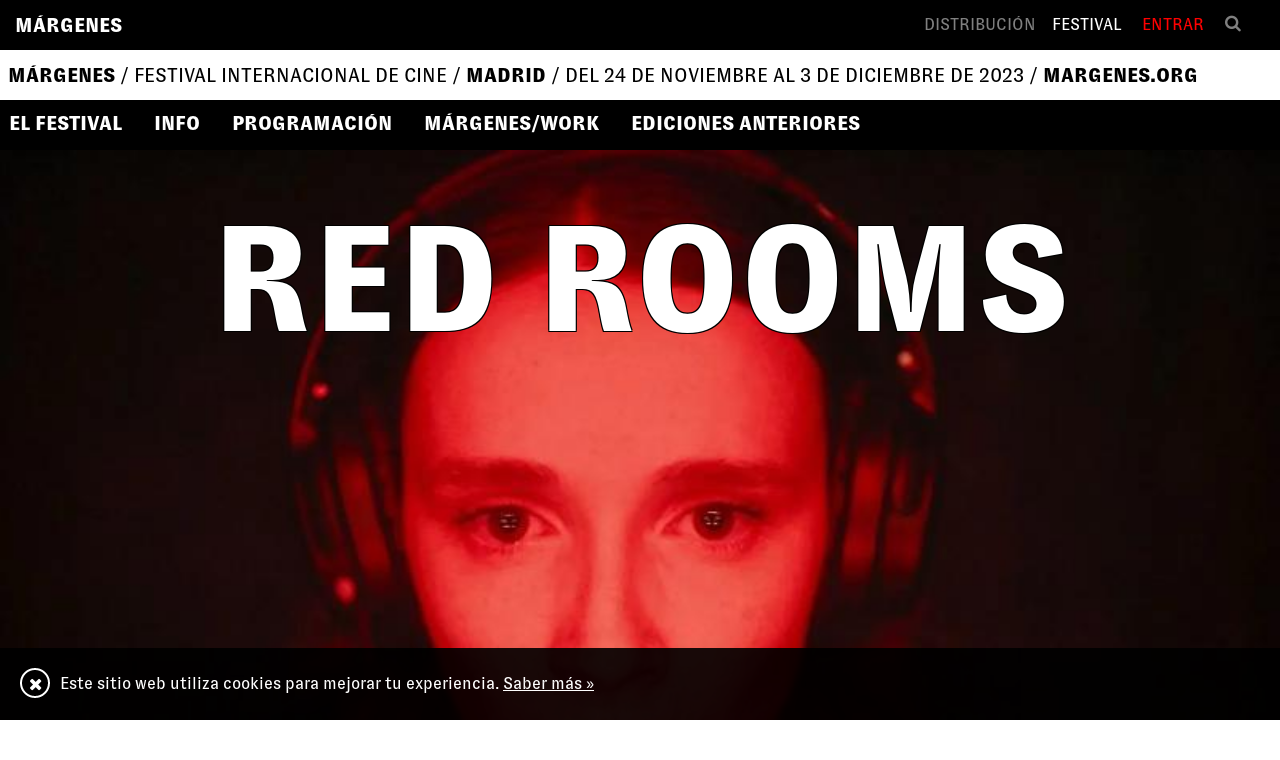

--- FILE ---
content_type: text/html;charset=utf-8
request_url: https://www.margenes.org/es/festival/2023/pelicula/65521522f7eaa1081b879c6c
body_size: 50020
content:
<!DOCTYPE html PUBLIC "-//W3C//DTD XHTML 1.0 Transitional//EN" "http://www.w3.org/TR/xhtml1/DTD/xhtml1-transitional.dtd">
<html xmlns="http://www.w3.org/1999/xhtml">
<head>
<title>márgenes 2023</title>
    <meta name="text/html" content="text/html;" http-equiv="content-type" charset="utf-8">
    <meta name="viewport" content="width=device-width, initial-scale=1, shrink-to-fit=no">
    <title>M&#225;rgenes - Festival M&#225;rgenes</title>
<meta name="rights" content="M&#225;rgenes" />
<meta name="title" content="M&#225;rgenes - Festival M&#225;rgenes" />
<meta property="og:url" content="https://www.margenes.org/es/festival/2023/pelicula/65521522f7eaa1081b879c6c" />
<meta property="og:title"
content="M&#225;rgenes - Festival M&#225;rgenes" />
<meta property="og:type" content="website" />
<meta property="og:description"
content="M&#225;rgenes - Festival M&#225;rgenes - Cine al margen" />

<meta name="description"
content="M&#225;rgenes - Festival M&#225;rgenes - Cine al margen" />

<meta name="generator" content="Rightmos - Margenes" />

<script type="application/ld+json">
{
  "@context": "http://schema.org",
  "@type": "website",
  "id": "margenes",
  "name": "M&#225;rgenes - Festival M&#225;rgenes",
  "url": "https://www.margenes.org/es/festival/2023/pelicula/65521522f7eaa1081b879c6c", 
  "description": "M&#225;rgenes - Festival M&#225;rgenes - Cine al margen",
  "image": [
    ""
   ] 
}
</script>

	     
    <meta name="text/html" content="text/html;" http-equiv="content-type" charset="utf-8">
    <meta name="viewport" content="width=device-width, initial-scale=1, shrink-to-fit=no">
    <title>M&#225;rgenes - Festival M&#225;rgenes</title>
<meta name="rights" content="M&#225;rgenes" />
<meta name="title" content="M&#225;rgenes - Festival M&#225;rgenes" />
<meta property="og:url" content="https://www.margenes.org/es/festival/2023/pelicula/65521522f7eaa1081b879c6c" />
<meta property="og:title"
content="M&#225;rgenes - Festival M&#225;rgenes" />
<meta property="og:type" content="website" />
<meta property="og:description"
content="M&#225;rgenes - Festival M&#225;rgenes - Cine al margen" />

<meta name="description"
content="M&#225;rgenes - Festival M&#225;rgenes - Cine al margen" />

<meta name="generator" content="Rightmos - Margenes" />

<script type="application/ld+json">
{
  "@context": "http://schema.org",
  "@type": "website",
  "id": "margenes",
  "name": "M&#225;rgenes - Festival M&#225;rgenes",
  "url": "https://www.margenes.org/es/festival/2023/pelicula/65521522f7eaa1081b879c6c", 
  "description": "M&#225;rgenes - Festival M&#225;rgenes - Cine al margen",
  "image": [
    ""
   ] 
}
</script>
    <script src="/static/scripts/popper/js/popper.min.js"></script>
	<script src="https://code.jquery.com/jquery-3.5.0.min.js"></script>
	<script src="//cdn.jsdelivr.net/npm/bootstrap@4.6.2/dist/js/bootstrap.min.js"></script>
    <link rel="stylesheet" type="text/css" href="//cdn.jsdelivr.net/npm/bootstrap@4.6.2/dist/css/bootstrap.min.css" />
	<script src="/static/scripts/OwlCarousel2-2.3.4/owl.carousel.min.js"></script> 
	
    <script src="/static/scripts/base.js"></script>
    <link rel="stylesheet" type="text/css" href="/static/fonts/font-awesome-4.7.0/css/font-awesome.min.css?version=x" />
    <link rel="stylesheet" type="text/css" href="/static/scripts/OwlCarousel2-2.3.4/assets/owl.carousel.min.css" />
    <link rel="icon" type="image/png" href="/static/images/favicon.ico"/>
    
   	 
	<script type="text/javascript" language="javascript" src="//cdn.datatables.net/1.11.3/js/jquery.dataTables.min.js"></script>
        
    <link rel="stylesheet" type="text/css" href="/static/css/festival_2023.css?version=19" />
    <link rel="stylesheet" type="text/css" href="/static/css/data-tables.css?version=1" />
</head>
<body class="fest2022">
	
<nav id="main-menu" class="navbar fixed-top navbar-expand-lg nav-inverse navbar-dark nav-bg-dark"
role="navigation">
	<div class="container">
		
			
				
				<a class="navbar-brand" href="https://www.margenes.org/es/"><strong>MÁRGENES</strong></a>
				<button class="navbar-toggler" type="button" data-toggle="collapse" data-target="#main-navbar-collapse" aria-controls="main-navbar-collapse" aria-expanded="false" aria-label="Toggle navigation">
          <span class="navbar-toggler-icon"></span>
        </button>
					
			

			<div class="collapse navbar-collapse" id="main-navbar-collapse">
				<ul class="navbar-nav ml-auto">
					<li
class="nav-item menu-item ">
						<a class="nav-link"
href="https://www.margenes.org/es/distribucion/">Distribución</a>
					</li>
					<li class="nav-item  menu-item active">
						<a class="nav-link" href="https://www.margenes.org/es/festival/index.html">Festival</a>
					</li> <li class="nav-item menu-item login"><a class="nav-link" href="https://www.margenes.org/es/auth/login">Entrar</a></li>
					<li class="nav-item menu-item search">
					<a href="https://www.margenes.org/es/buscar" class="nav-link"><i class="fa fa-search"></i></a>
					</li>
				</ul>
			</div>
		
	</div>
</nav>	<div id="content" class="page festival fest2022 single film ">
	<div class="banner">
		<div class="banner-content">
			<div class="container">
				<div class=" clearfix">
					<a href="https://www.margenes.org/es/festival/index.html" title="Volver a la Página Principal del Festival">
						<div class="typewriter bg-white">
							<div>
								<strong>MÁRGENES</strong> / FESTIVAL INTERNACIONAL DE CINE / <strong>MADRID</strong> / DEL 24 DE NOVIEMBRE AL 3 DE DICIEMBRE DE 2023 / <strong>MARGENES.ORG</strong>
							</div>
						</div>
					</a> 
<div class="menu-bar">
	<ul class="festival-menu responsive clearfix" id="menu_x_festival">
		<li class="menu-item">
			<a href=".options" data-toggle="collapse" class="current clearfix">
				<div class="title pull-left">
					<strong>Contenido</strong>
				</div>
				<div class="icon pull-right">
					<i class="fa fa-bars"></i>
				</div>
			</a>
			<ul class="submenu options collapse" aria-expanded="false" style="height: 10px;">
				<li class="menu-item"> 
					<ul id="menu_x_festival1" class="submenu collapse " data-parent="#menu_x_festival" >
					</ul>
				</li>
				<li class="menu-item"> 
					<a href="#menu_x_festival2" data-toggle="collapse" class="clearfix collapsed " role="button" aria-expanded="false">
						<div class="title pull-left">
							<strong>EL FESTIVAL</strong>
						</div>
						<div class="icon pull-left">
							<i class="fa fa-chevron-down"></i>
						</div>
					</a>
					<ul id="menu_x_festival2" class="submenu collapse " data-parent="#menu_x_festival" >
						<li class="menu-item">
							<a href="https://www.margenes.org/es/festival/2023/somos.html" class="clearfix ">
								<div class="title pull-left">Somos</div>
							</a>
						</li>
						<li class="menu-item">
							<a href="https://www.margenes.org/es/festival/2023/palmares.html" class="clearfix ">
								<div class="title pull-left">Palmar&#233;s</div>
							</a>
						</li>
						<li class="menu-item">
							<a href="https://www.margenes.org/es/festival/2023/jurados.html" class="clearfix ">
								<div class="title pull-left">Jurados</div>
							</a>
						</li>
						<li class="menu-item">
							<a href="https://www.margenes.org/es/festival/2023/convocatoria-festival.html" class="clearfix ">
								<div class="title pull-left">Convocatoria</div>
							</a>
						</li>
						<li class="menu-item">
							<a href="https://www.margenes.org/es/festival/2023/prensa.html" class="clearfix ">
								<div class="title pull-left">Prensa</div>
							</a>
						</li>
					</ul>
				</li>
				<li class="menu-item"> 
					<a href="#menu_x_festival3" data-toggle="collapse" class="clearfix collapsed " role="button" aria-expanded="false">
						<div class="title pull-left">
							<strong>INFO</strong>
						</div>
						<div class="icon pull-left">
							<i class="fa fa-chevron-down"></i>
						</div>
					</a>
					<ul id="menu_x_festival3" class="submenu collapse " data-parent="#menu_x_festival" >
						<li class="menu-item">
							<a href="https://www.margenes.org/es/festival/2023/sedes.html" class="clearfix ">
								<div class="title pull-left">Sedes</div>
							</a>
						</li>
						<li class="menu-item">
							<a href="https://www.margenes.org/es/festival/2023/horarios.html" class="clearfix ">
								<div class="title pull-left">Horarios+Entradas</div>
							</a>
						</li>
					</ul>
				</li>
				<li class="menu-item"> 
					<a href="#menu_x_festival4" data-toggle="collapse" class="clearfix collapsed " role="button" aria-expanded="false">
						<div class="title pull-left">
							<strong>PROGRAMACI&#211;N</strong>
						</div>
						<div class="icon pull-left">
							<i class="fa fa-chevron-down"></i>
						</div>
					</a>
					<ul id="menu_x_festival4" class="submenu collapse " data-parent="#menu_x_festival" >
						<li class="menu-item">
							<a href="https://www.margenes.org/es/festival/2023/seccion-oficial.html" class="clearfix ">
								<div class="title pull-left">Secci&#243;n Oficial</div>
							</a>
						</li>
						<li class="menu-item">
							<a href="https://www.margenes.org/es/festival/2023/escaner.html" class="clearfix ">
								<div class="title pull-left">Secci&#243;n Esc&#225;ner</div>
							</a>
						</li>
						<li class="menu-item">
							<a href="https://www.margenes.org/es/festival/2023/mrgente.html" class="clearfix ">
								<div class="title pull-left">MRGENTE</div>
							</a>
						</li>
						<li class="menu-item">
							<a href="https://www.margenes.org/es/festival/2023/sesiones-especiales.html" class="clearfix ">
								<div class="title pull-left">Especiales</div>
							</a>
						</li>
						<li class="menu-item">
							<a href="https://www.margenes.org/es/festival/2023/retrospectiva-sharon-lockhart.html" class="clearfix ">
								<div class="title pull-left">Retrospectiva Sharon Lockhart</div>
							</a>
						</li>
						<li class="menu-item">
							<a href="https://www.margenes.org/es/festival/2023/foco-ulrich-seidl.html" class="clearfix ">
								<div class="title pull-left">Foco Ulrich Seidl</div>
							</a>
						</li>
						<li class="menu-item">
							<a href="https://www.margenes.org/es/festival/2023/premio-especial-margenes.html" class="clearfix ">
								<div class="title pull-left">Premio M&#225;rgenes</div>
							</a>
						</li>
						<li class="menu-item">
							<a href="https://www.margenes.org/es/festival/2023/premio-margenes-futura.html" class="clearfix ">
								<div class="title pull-left">Premio Futura</div>
							</a>
						</li>
						<li class="menu-item">
							<a href="https://www.margenes.org/es/festival/2023/live-a-v.html" class="clearfix ">
								<div class="title pull-left">Live A/V</div>
							</a>
						</li>
						<li class="menu-item">
							<a href="https://www.margenes.org/es/festival/2023/lafamily.html" class="clearfix ">
								<div class="title pull-left">Lafamily</div>
							</a>
						</li>
						<li class="menu-item">
							<a href="https://www.margenes.org/es/festival/2023/encuentros.html" class="clearfix ">
								<div class="title pull-left">Encuentros</div>
							</a>
						</li>
						<li class="menu-item">
							<a href="https://www.margenes.org/es/festival/2023/ciclo-online.html" class="clearfix ">
								<div class="title pull-left">Ciclo online</div>
							</a>
						</li>
					</ul>
				</li>
				<li class="menu-item"> 
					<a href="#menu_x_festival5" data-toggle="collapse" class="clearfix collapsed " role="button" aria-expanded="false">
						<div class="title pull-left">
							<strong>M&#193;RGENES/WORK</strong>
						</div>
						<div class="icon pull-left">
							<i class="fa fa-chevron-down"></i>
						</div>
					</a>
					<ul id="menu_x_festival5" class="submenu collapse " data-parent="#menu_x_festival" >
						<li class="menu-item">
							<a href="https://www.margenes.org/es/festival/2023/que-es.html" class="clearfix ">
								<div class="title pull-left">Qu&#233; es</div>
							</a>
						</li>
						<li class="menu-item">
							<a href="https://www.margenes.org/es/festival/2023/convocatoria-raw.html" class="clearfix ">
								<div class="title pull-left">Convocatoria RAW</div>
							</a>
						</li>
						<li class="menu-item">
							<a href="https://www.margenes.org/es/festival/2023/convocatoria-margenes-work-2023.html" class="clearfix ">
								<div class="title pull-left">Convocatoria M&#193;RGENES/WORK</div>
							</a>
						</li>
						<li class="menu-item">
							<a href="https://www.margenes.org/es/festival/2023/proyectos-seleccionados.html" class="clearfix ">
								<div class="title pull-left">Proyectos seleccionados</div>
							</a>
						</li>
						<li class="menu-item">
							<a href="https://www.margenes.org/es/festival/2023/asesores-y-tutores.html" class="clearfix ">
								<div class="title pull-left">Asesores/Tutores</div>
							</a>
						</li>
						<li class="menu-item">
							<a href="https://www.margenes.org/es/festival/2023/palmares-work.html" class="clearfix ">
								<div class="title pull-left">Palmar&#233;s WORK</div>
							</a>
						</li>
						<li class="menu-item">
						</li>
						<li class="menu-item">
						</li>
					</ul>
				</li>
				<li class="menu-item"> 
					<a href="#menu_x_festival6" data-toggle="collapse" class="clearfix collapsed " role="button" aria-expanded="false">
						<div class="title pull-left">
							<strong>EDICIONES ANTERIORES</strong>
						</div>
						<div class="icon pull-left">
							<i class="fa fa-chevron-down"></i>
						</div>
					</a>
					<ul id="menu_x_festival6" class="submenu collapse " data-parent="#menu_x_festival" >
						<li class="menu-item">
							<a href="https://www.margenes.org/es/Festival/2022/palmares.html" class="clearfix ">
								<div class="title pull-left">2022</div>
							</a>
						</li>
						<li class="menu-item">
							<a href="https://www.margenes.org/es/Festival/2021/palmares.html" class="clearfix ">
								<div class="title pull-left">2021</div>
							</a>
						</li>
						<li class="menu-item">
							<a href="https://www.margenes.org/es/festival/2020/palmares.html" class="clearfix ">
								<div class="title pull-left">2020</div>
							</a>
						</li>
						<li class="menu-item">
							<a href="https://www.margenes.org/es/festival/2019/palmares.html" class="clearfix ">
								<div class="title pull-left">2019</div>
							</a>
						</li>
						<li class="menu-item">
							<a href="https://www.margenes.org/festival/2018/palmares.html" class="clearfix ">
								<div class="title pull-left">2018</div>
							</a>
						</li>
						<li class="menu-item">
							<a href="https://www.margenes.org/festival/2017/index.html" class="clearfix ">
								<div class="title pull-left">2017</div>
							</a>
						</li>
					</ul>
				</li>
			</ul>
		</li>
	</ul>
	<ul class="festival-menu clearfix " id="menu_festival">
		<li class="menu-item "> 
			<ul id="menu_festival1" class="submenu collapse " aria-labelledby="menu_anchor_festival1" data-parent="#menu_festival">
			</ul>
		</li>
		<li class="menu-item "> 
			<a href="#menu_festival2" data-toggle="collapse" class="clearfix collapsed "
id="menu_anchor_festival2" role="button" aria-expanded="false">
					<div class="title pull-left">
						<strong>EL FESTIVAL</strong>
					</div>
					<div class="icon pull-left">
						<i class="fa fa-chevron-down"></i>
					</div>
			</a>
			<ul id="menu_festival2" class="submenu collapse " aria-labelledby="menu_anchor_festival2" data-parent="#menu_festival">
				<li class="menu-item">
					<a href="https://www.margenes.org/es/festival/2023/somos.html" class="clearfix ">							
						<strong>Somos</strong>
					</a>
				</li>
				<li class="menu-item">
					<a href="https://www.margenes.org/es/festival/2023/palmares.html" class="clearfix ">							
						<strong>Palmar&#233;s</strong>
					</a>
				</li>
				<li class="menu-item">
					<a href="https://www.margenes.org/es/festival/2023/jurados.html" class="clearfix ">							
						<strong>Jurados</strong>
					</a>
				</li>
				<li class="menu-item">
					<a href="https://www.margenes.org/es/festival/2023/convocatoria-festival.html" class="clearfix ">							
						<strong>Convocatoria</strong>
					</a>
				</li>
				<li class="menu-item">
					<a href="https://www.margenes.org/es/festival/2023/prensa.html" class="clearfix ">							
						<strong>Prensa</strong>
					</a>
				</li>
			</ul>
		</li>
		<li class="menu-item "> 
			<a href="#menu_festival3" data-toggle="collapse" class="clearfix collapsed "
id="menu_anchor_festival3" role="button" aria-expanded="false">
					<div class="title pull-left">
						<strong>INFO</strong>
					</div>
					<div class="icon pull-left">
						<i class="fa fa-chevron-down"></i>
					</div>
			</a>
			<ul id="menu_festival3" class="submenu collapse " aria-labelledby="menu_anchor_festival3" data-parent="#menu_festival">
				<li class="menu-item">
					<a href="https://www.margenes.org/es/festival/2023/sedes.html" class="clearfix ">							
						<strong>Sedes</strong>
					</a>
				</li>
				<li class="menu-item">
					<a href="https://www.margenes.org/es/festival/2023/horarios.html" class="clearfix ">							
						<strong>Horarios+Entradas</strong>
					</a>
				</li>
			</ul>
		</li>
		<li class="menu-item "> 
			<a href="#menu_festival4" data-toggle="collapse" class="clearfix collapsed "
id="menu_anchor_festival4" role="button" aria-expanded="false">
					<div class="title pull-left">
						<strong>PROGRAMACI&#211;N</strong>
					</div>
					<div class="icon pull-left">
						<i class="fa fa-chevron-down"></i>
					</div>
			</a>
			<ul id="menu_festival4" class="submenu collapse " aria-labelledby="menu_anchor_festival4" data-parent="#menu_festival">
				<li class="menu-item">
					<a href="https://www.margenes.org/es/festival/2023/seccion-oficial.html" class="clearfix ">							
						<strong>Secci&#243;n Oficial</strong>
					</a>
				</li>
				<li class="menu-item">
					<a href="https://www.margenes.org/es/festival/2023/escaner.html" class="clearfix ">							
						<strong>Secci&#243;n Esc&#225;ner</strong>
					</a>
				</li>
				<li class="menu-item">
					<a href="https://www.margenes.org/es/festival/2023/mrgente.html" class="clearfix ">							
						<strong>MRGENTE</strong>
					</a>
				</li>
				<li class="menu-item">
					<a href="https://www.margenes.org/es/festival/2023/sesiones-especiales.html" class="clearfix ">							
						<strong>Especiales</strong>
					</a>
				</li>
				<li class="menu-item">
					<a href="https://www.margenes.org/es/festival/2023/retrospectiva-sharon-lockhart.html" class="clearfix ">							
						<strong>Retrospectiva Sharon Lockhart</strong>
					</a>
				</li>
				<li class="menu-item">
					<a href="https://www.margenes.org/es/festival/2023/foco-ulrich-seidl.html" class="clearfix ">							
						<strong>Foco Ulrich Seidl</strong>
					</a>
				</li>
				<li class="menu-item">
					<a href="https://www.margenes.org/es/festival/2023/premio-especial-margenes.html" class="clearfix ">							
						<strong>Premio M&#225;rgenes</strong>
					</a>
				</li>
				<li class="menu-item">
					<a href="https://www.margenes.org/es/festival/2023/premio-margenes-futura.html" class="clearfix ">							
						<strong>Premio Futura</strong>
					</a>
				</li>
				<li class="menu-item">
					<a href="https://www.margenes.org/es/festival/2023/live-a-v.html" class="clearfix ">							
						<strong>Live A/V</strong>
					</a>
				</li>
				<li class="menu-item">
					<a href="https://www.margenes.org/es/festival/2023/lafamily.html" class="clearfix ">							
						<strong>Lafamily</strong>
					</a>
				</li>
				<li class="menu-item">
					<a href="https://www.margenes.org/es/festival/2023/encuentros.html" class="clearfix ">							
						<strong>Encuentros</strong>
					</a>
				</li>
				<li class="menu-item">
					<a href="https://www.margenes.org/es/festival/2023/ciclo-online.html" class="clearfix ">							
						<strong>Ciclo online</strong>
					</a>
				</li>
			</ul>
		</li>
		<li class="menu-item "> 
			<a href="#menu_festival5" data-toggle="collapse" class="clearfix collapsed "
id="menu_anchor_festival5" role="button" aria-expanded="false">
					<div class="title pull-left">
						<strong>M&#193;RGENES/WORK</strong>
					</div>
					<div class="icon pull-left">
						<i class="fa fa-chevron-down"></i>
					</div>
			</a>
			<ul id="menu_festival5" class="submenu collapse " aria-labelledby="menu_anchor_festival5" data-parent="#menu_festival">
				<li class="menu-item">
					<a href="https://www.margenes.org/es/festival/2023/que-es.html" class="clearfix ">							
						<strong>Qu&#233; es</strong>
					</a>
				</li>
				<li class="menu-item">
					<a href="https://www.margenes.org/es/festival/2023/convocatoria-raw.html" class="clearfix ">							
						<strong>Convocatoria RAW</strong>
					</a>
				</li>
				<li class="menu-item">
					<a href="https://www.margenes.org/es/festival/2023/convocatoria-margenes-work-2023.html" class="clearfix ">							
						<strong>Convocatoria M&#193;RGENES/WORK</strong>
					</a>
				</li>
				<li class="menu-item">
					<a href="https://www.margenes.org/es/festival/2023/proyectos-seleccionados.html" class="clearfix ">							
						<strong>Proyectos seleccionados</strong>
					</a>
				</li>
				<li class="menu-item">
					<a href="https://www.margenes.org/es/festival/2023/asesores-y-tutores.html" class="clearfix ">							
						<strong>Asesores/Tutores</strong>
					</a>
				</li>
				<li class="menu-item">
					<a href="https://www.margenes.org/es/festival/2023/palmares-work.html" class="clearfix ">							
						<strong>Palmar&#233;s WORK</strong>
					</a>
				</li>
				<li class="menu-item">
				</li>
				<li class="menu-item">
				</li>
			</ul>
		</li>
		<li class="menu-item "> 
			<a href="#menu_festival6" data-toggle="collapse" class="clearfix collapsed "
id="menu_anchor_festival6" role="button" aria-expanded="false">
					<div class="title pull-left">
						<strong>EDICIONES ANTERIORES</strong>
					</div>
					<div class="icon pull-left">
						<i class="fa fa-chevron-down"></i>
					</div>
			</a>
			<ul id="menu_festival6" class="submenu collapse " aria-labelledby="menu_anchor_festival6" data-parent="#menu_festival">
				<li class="menu-item">
					<a href="https://www.margenes.org/es/Festival/2022/palmares.html" class="clearfix ">
						<strong>2022</strong>
					</a>
				</li>
				<li class="menu-item">
					<a href="https://www.margenes.org/es/Festival/2021/palmares.html" class="clearfix ">
						<strong>2021</strong>
					</a>
				</li>
				<li class="menu-item">
					<a href="https://www.margenes.org/es/festival/2020/palmares.html" class="clearfix ">
						<strong>2020</strong>
					</a>
				</li>
				<li class="menu-item">
					<a href="https://www.margenes.org/es/festival/2019/palmares.html" class="clearfix ">
						<strong>2019</strong>
					</a>
				</li>
				<li class="menu-item">
					<a href="https://www.margenes.org/festival/2018/palmares.html" class="clearfix ">
						<strong>2018</strong>
					</a>
				</li>
				<li class="menu-item">
					<a href="https://www.margenes.org/festival/2017/index.html" class="clearfix ">
						<strong>2017</strong>
					</a>
				</li>
			</ul>
		</li>
	</ul>
</div>
				</div>
			</div>
		</div>
	</div>

	<script>
	var w = 0;
	function resizeToFit(suma){
		if (suma == undefined) {
			suma = -1;
		}
	    var diff = $('#item_img').height() - $('h1.movie-banner > span').height(); 
	    while (diff <= 30){
		    var fontsize = $('h1.movie-banner').css('font-size');
		    $('h1.movie-banner').css('fontSize', parseFloat(fontsize) + suma);
		    diff = $('#item_img').height() - $('h1.movie-banner > span').height();
	    }
	    diff = $('#item_img').width() - $('h1.movie-banner > span').width();
		while (diff <= 60) {
			var fontsize = $('h1.movie-banner').css('font-size');
		    $('h1.movie-banner').css('fontSize', parseFloat(fontsize) + suma);
		    diff = $('#item_img').width() - $('h1.movie-banner > span').width();	
		} 
	}
	$(document).ready(function () {
		w = $('body').width();
		document.body.onresize = function(e){
			var check = $('body').width();
			if (check < w) {
				resizeToFit(-1);
			}
			w = check;
		};
	});
	
	</script>
	<div class="first">
		<div class="container">
			<div class="clearfix ">
				<div class=" single-item ">
					<div class=" ">
						<div id="item_img" class="item-img item-header-img">
							<img src="https://www.margenes.org/rest/api/image/dda22c14c3fc43f09a2780bea5ae5a91?a_tk=eyJhbGciOiJBMTI4S1ciLCJlbmMiOiJBMTI4Q0JDLUhTMjU2In0.b2Rw-ixxsat4H2881yF8OsRM_F7j4hTLF2W3B7Ri7-hB_vCnuptgcg.lJkXUrRrmVxg22kQLUz6VQ.6z7Z3fbTAYm-MoMTb-2emERzjpGtNsMBFGS_uIS4NAniTIKyCH9VyPDI1eK_Wdd1.08pOuQDjHNCkNdkj8KYG9w&amp;dimensions=800x600" class="img-fluid " onload="resizeToFit()" />
							<h1 class="movie-banner">
								<span>Red rooms </span>
							</h1>
						</div>

						<div id="item_video" class="item-video" style="display: none">
							<video id="player" class="video-js vjs-default-skin vjs-16-9 vjs-big-play-centered" crossorigin="anonymous"></video>
						</div>
						<h1 class="text-banner bg-gray">
							<span>Canad&#225;</span> <span> / 2023</span> <span>
								/ 118'</span> 
						</h1>
						



						<section class="bg-white">
							<div class="row ">
								<div class="col-md-6 col-xs-12 ">
									<h4>
										<strong>Sinopsis</strong>
									</h4>
									<div class=""><span id="docs-internal-guid-5dd617a6-7fff-7b09-7e6a-0957e25c3e20"><span style="font-variant-numeric: normal; font-variant-east-asian: normal; font-variant-alternates: normal; font-variant-position: normal; vertical-align: baseline;">El famoso caso del asesino en serie Ludovic Chevalier acaba de llegar a juicio, y Kelly-Anne está obsesionada. Cuando la realidad se confunde con sus fantasías morbosas, se adentra en un oscuro camino para buscar la última pieza del rompecabezas: el vídeo desaparecido de una niña de 13 años asesinada, con la que Kelly-Anne guarda un inquietante parecido.</span></span></div>
									<button class="btn btn-default btn-play icon-left rounded-medium clearfix see-trailer bg-green" type="button">
										<div class="btn-text pull-left">
											<i class="fa fa-play"></i>&nbsp; <strong>TRAILER</strong>
										</div>
									</button>
									<div class="info-block data-sheet">
										<!-- Init Credits -->
										<div class="block-header">
											<div class="title">
												<h4>
													<strong>Ficha técnica</strong>
												</h4>
											</div>
										</div>
										<div class="block-content list">
										<div class="data clearfix">
											<span class="data-label ">Direcci&#243;n:</span>
											<span class="data-value data-value-multiple">
												<span>Pascal Plante</span>
											</span>
										</div>
										<div class="data clearfix">
											<span class="data-label">Guion:</span>
											<span class="data-value  data-value-multiple">
												<span>Pascal Plante</span>
											</span>
										</div>
										<div class="data clearfix">
											<span class="data-label">Producci&#243;n:</span>
											<span class="data-value  data-value-multiple">
												<span>Dominique Dussault</span>
											</span>
										</div>
										<div class="data clearfix">
											<span class="data-label">Edici&#243;n:</span>
											<span class="data-value  data-value-multiple">
												<span>Jonah Malak</span>
											</span>
										</div>
										<div class="data clearfix">
											<span class="data-label">Fotograf&#237;a:</span>
											<span class="data-value  data-value-multiple">
												<span>Vincent Biron</span>
											</span>
										</div>
										<div class="data clearfix">
											<span class="data-label">Reparto:</span>
											<span class="data-value  data-value-multiple">
												<span>Juliette Gari&#233;py</span>
												<span>Laurie Babin</span>
												<span>Elisabeth Locas</span>
												<span>Maxwell McCabe-Lokos</span>
											</span>
										</div>
										<div class="data clearfix">
											<span class="data-label">M&#250;sica:</span>
											<span class="data-value  data-value-multiple">
												<span>Dominique Plante</span>
											</span>
										</div>
										<div class="data clearfix">
											<span class="data-label">Sonido:</span>
											<span class="data-value  data-value-multiple">
												<span>Martyne Morin</span>
												<span>Olivier Calvert</span>
												<span>St&#233;phane Bergeron</span>
											</span>
										</div>
									</div>

									<div class="info-block data-sheet">
										<div class="block-header">
											<div class="title">
												<h4>
													<strong>Póster Oficial</strong>
												</h4>
											</div>
										</div>
										<img class="img-fluid movie-poster" src="https://www.margenes.org/rest/api/image/0a636d91a14a4f50aaa55bec75ed39c1?a_tk=eyJhbGciOiJBMTI4S1ciLCJlbmMiOiJBMTI4Q0JDLUhTMjU2In0.3oATHKL9VkT57E2IhALRv0eAy_0OiCzXAAHstRz6DW7hx3W8Qs7hCA.bAM6CS_FY79zkq6LyM3Hig.vQAYd3L99v_-7KYcU-0_WFMRWr084lx5nh4dXQtX-hXL5U931DZZOaR2fJelGe4d.Clm4T7H87wItrKlVgl7Tvw&amp;dimensions=600x800" alt="Poster Oficial" />
									</div>
									<p>&nbsp;</p>
								</div>
								<div class="col-md-6 col-xs-12">
									<div class="clearfix horario">
										<h4>
											<strong>SESIONES</strong>
										</h4>
										<table class="table" table-active="true"><tbody><tr table-active="true"><td>03/12/20223<br></td><td>19:30h <br></td><td table-active="true"><a href="https://www.cinetecamadrid.com/" target="_blank">CINETECA</a><br></td><td><a href="https://tienda.madrid-destino.com/es/cineteca/red-rooms-entrega-de-premios/" target="_blank">5€</a></td></tr></tbody></table>
									</div>
									<h4>
										<strong>Dirección</strong>
									</h4>
									<div class=" clearfix">
										<div style="margin-bottom:40px;">
											<img class="img-thumbnail img-author" src="https://www.margenes.org/rest/api/image/b169aec783eb4a4baa874b75f992b0e1?a_tk=eyJhbGciOiJBMTI4S1ciLCJlbmMiOiJBMTI4Q0JDLUhTMjU2In0.KgyiiLcjWS8uGFzBHFen-ByC9m9e3GdcW__mAxq56Aupq_Ul9NbJuw.clPsBxgtgjncEL1Xeju2Ag.BHvOzB_f5B4mxHXh_A29McqCiYcD2p6muybK-E5NmFXkfEdruzNZVlJY5Ucz8YYT.ZSDyIlHobqYAEPO2tvdyFw" style="width: 100%;" alt="Pascal Plante">

											<div class="">
												<div class="data title">
													<h2>Pascal Plante</h2>
												</div>
												<div class="data text  user-content"><div>Pascal Plante es un cineasta afincado en Montreal cuyo último largometraje&nbsp;<i>Nadia, mariposa</i>, ha sido incluido en la selección oficial de la 73 edición del Festival de Cannes en 2020. Tras graduarse en la Escuela de Cine Mel Hoppenheim de la Universidad Concordia, Pascal cofundó la productora Nemesis Films, con la que dirigió numerosos cortometrajes, entre ellos <i>Blast beat&nbsp;</i>(Slamdance 2019), <i>Blue-Eyed Blonde </i>(Mejor cortometraje canadiense, VIFF 2015) y <i>Nonna </i>(Slamdance 2017). Su primer largometraje, un romance punk titulado <i>Fake Tattoos</i>, compitió en la Berlinale, en Generation 14plus, en 2018. Pascal se considera a sí mismo como un cinéfilo que se convirtió en cineasta con tendencias documentales. <i>Red Rooms</i> es su tercer largometraje.</div></div>
											</div>
											<div class="item-footer clearfix">
												<div class="actions pull-right"></div>
											</div>
										</div>
									</div>

									<div class="info-block data-sheet premios">
										<div class="block-header">
											<div class="title">
												<h4>
													<strong>Festivales y Premios</strong>
												</h4>
											</div>
										</div>
										<div class="block-content text  user-content">
											<div class="award">
												<strong>Karlovy Vary International Film Festival  </strong> <span>&nbsp;2023</span>
											</div>
											<div class="award">
												<strong>BFI London Film Festival </strong> <span>&nbsp;2023</span>
											</div>
											<div class="award">
												<strong>S&#227;o Paulo International Film Festival </strong> <span>&nbsp;2023</span>
											</div>
										</div>
									</div>
									<p>&nbsp;</p>
								</div>
							</div>
						</section>
					</div>
				</div>
			</div>
		</div>

	</div>
</div>
	<div class="bg-white">
	
	</div>
	<div class=" bg-corporate">
<div id="newsletter" class=" text-center container">
	<form action="https://margenes.us6.list-manage.com/subscribe/post?u=597b3e2f3f2bc86475bf2c16d&amp;id=bce4e56b8f" method="post" target="_blank">

		<section class="container">
			<div class=" align-items-md-center row">
				<div class="newsletter-block col-md-12">
					<div class="newsletter-header">
						<div class="title">
							<h2>Suscríbete al newsletter</h2>
						</div>
					</div>
					<div class="text">Recibirás en tu correo todos los estrenos y noticias</div>
					<div class="newsletter-form">
						<div class="form-fields" style="width: 100%;">
							<input type="email" class="form-control" name="EMAIL" placeholder="Tu Email...">
						</div>
						<input type="hidden" name="b_597b3e2f3f2bc86475bf2c16d_bce4e56b8f" tabindex="-1" value="">
						<div class="checkbox">
							<label> <input type="checkbox" name="checkCondition" value=""> <span class="checkbox-text">Por favor, lee nuestra <a target="_blank" href="https://www.margenes.org/politica-de-privacidad.html" title="Privacy Policy" style="text-decoration: underline;">política de privacidad</a>. Al hacer clic aceptas que te enviemos nuestro newsletter</span>
							</label>
						</div>
						<button type="submit" class="btn btn-default bg-corporate">suscribirme</button>


					</div>
				</div>

			</div>
		</section>

	</form>
</div>
</div>
		<div class="container muestra-footer">
			<div class="new-header">Márgenes agradece el apoyo de</div>
			<section> 
 <div class="row"> 
  <div class="col-md-12"> 
   <div>  
    <div> 
     <b>Organiza</b> 
    </div> 
    <div> 
     <img class="img-responsive img-large " src="https://www.margenes.org/rest/api/image/07bdf1a5986c406b9a309ddbca75affb?a_tk=eyJhbGciOiJBMTI4S1ciLCJlbmMiOiJBMTI4Q0JDLUhTMjU2In0.IkAyzqz-Uc33u8PDrcJi1s9gtidKrS8JBflWXEOwIT9zJdRej4DpfQ.WQMs0Du8C7hjXcsipwciVQ.CvDOZgWRGT360nBz958nIolX4Yl1CoOkovx7wzpGsVTaIGCR2CfUpGGsbdJr_ync.k4QQjeLg427FLXltaKEB-A" alt="CineEnRuta.png" style="width:auto; height:90px!important"> 
    </div> 
    <div> 
    </div> 
    <div> 
     <b>Con la financiación del Gobierno de España</b> 
    </div> 
    <div> 
     <a href="https://www.culturaydeporte.gob.es/cultura/areas/cine/inicio.html"><img class="img-responsive img-medium " src="https://www.margenes.org/rest/api/image/7ec3202be3684d8a8a0237d4f2be3f80?a_tk=eyJhbGciOiJBMTI4S1ciLCJlbmMiOiJBMTI4Q0JDLUhTMjU2In0.yHB0-I5slZWTIhzpeFac8MQP9YEjsuO9deZ6VP0nfDDfE_oNs5v6Xg.gSqwc24zSQrfXGZqsGO0QA.7gh75Yp3iXHXzW2W2nlv-lNmVY-KVwTHsesNdoKjOz-SMSrdiJlNPIO1PjhhIbrY.6L_BdBqMl5wFrWH6WG8c9A" alt="logo-icaa-transparencia.png" style="width:auto; height:55px!important"></a> 
     <a href="https://planderecuperacion.gob.es/"><img class="img-responsive img-x-large " src="https://www.margenes.org/rest/api/image/ef1012e7f1484d1a841c72bda06841e4?a_tk=eyJhbGciOiJBMTI4S1ciLCJlbmMiOiJBMTI4Q0JDLUhTMjU2In0.mKqC0P3cPZuViI2050GYrZv1Ays0Oj5x_-ONXZDeQGw8fMXjju5hZQ.GppBSFeCKt7vCUNU8M85wA.yfm0gOTpFhzMQVIZDqD6bupDkzmKK499e8X7WITMMt8MKPJ0JFteKBOVUoApgrFt.JolBPvHsrfbfgkZro-iiaQ" alt="Logo PRTR dos lineas_BLANCO.png" style="width:auto; height:165px!important"></a> 
     <a href="https://europa.eu/next-generation-eu/index_es"><img class="img-responsive img-medium " src="https://www.margenes.org/rest/api/image/d9c18b8c4e3c4b39b4094af8861973d3?a_tk=eyJhbGciOiJBMTI4S1ciLCJlbmMiOiJBMTI4Q0JDLUhTMjU2In0.zdtxqNGynWjAFpGSAjw6xvcSPOUoVSw5i8vAdnyMQ4ZwemRe-9W2kA._hdSgoVEHXpUMUJu4OZ_Cg.9s_z2dZ9Du7IUJLgsGibH4Lohfz0fS7WfHtLarAXzsWwobcrYm36O2faRrWGbx90.LSdiqOrqdHQ6avG275EK5g" alt="ES Financiado por la Uni¢n Europea_WHITE.png" style="width:auto; height:50px!important"></a> 
    </div> 
    <div> 
     <b>Con el apoyo de</b> 
    </div> 
    <div> 
     <a href="https://www.madrid.es/portal/site/munimadrid"><img class="img-responsive " src="https://www.margenes.org/rest/api/image/8c728286bbac457fbbaf96e366075a3a?a_tk=eyJhbGciOiJBMTI4S1ciLCJlbmMiOiJBMTI4Q0JDLUhTMjU2In0.mbBWPWd_6CigKpC7dZmhJOhgslU9twsKjHRGgn6DeHRLn80Vytsz6w.VBeGWP5Fsy3TdHJPWpaGSw.1Ax8Ozp5WKvvdMG9DlOCl5AllYKAtC6Nj3yXcNCdl4xG22LdNFSqCnI-WfAaLDhT.Qce18c6w0L1Y8rhvdfrthg" alt="firma_madrid_blanco.png" style="width:auto; height:45px!important"></a> 
     <a href="https://www.accioncultural.es/"><img class="img-responsive " src="https://www.margenes.org/rest/api/image/350a710ad6dd4dbd847ac7ba1ba50727?a_tk=eyJhbGciOiJBMTI4S1ciLCJlbmMiOiJBMTI4Q0JDLUhTMjU2In0.nr5CezuCETiRGflu9oFXe6WO4KpNGTYMMV1hoTsgyX5tKVSzF3YAvQ.y0_7C0Yi0It_qQ_Nz4NJAA.79gV0hyutdZdBpAFSoLp7WtOLiJnduMIk9scg1jLzHpk9a0X5csHGFcTrDU7ewP8.01KeNWH-9hdyWSao1gh8pw" alt="AC_E.png" style="width:auto; height:30px!important"></a> 
     <a href="https://www.programaibermedia.com/"><img class="img-responsive " src="https://www.margenes.org/rest/api/image/6989d165b90f44feba7f421c54ca6830?a_tk=eyJhbGciOiJBMTI4S1ciLCJlbmMiOiJBMTI4Q0JDLUhTMjU2In0.Na7qha0ni0ZCR35IXJ5ms3GY29qlBUyMIydwXpH6tSX53vw1wntsaA.Uj5ne93rX1Bb6KZPFvaqlA.YJRYHayKtklOcfwkqxx76d2Qmi5F2nLZJwj7YJJ6Nx52IRDqXiSOUk5QK61bNVsg.mvYLVyX6ei1KUeYtpBobxA" alt="LOGO-IBERMEDIA-2018_blanco(1).png" style="width:auto; height:30px!important"></a> 
     <a href="https://www.lacasaencendida.es/"><img class="img-responsive " src="https://www.margenes.org/rest/api/image/e4174d17102541ce82bbc0f591fede34?a_tk=eyJhbGciOiJBMTI4S1ciLCJlbmMiOiJBMTI4Q0JDLUhTMjU2In0.z8LnihzAbWhJiI_XT-EMX4nWStc3gmI4nYqXJpS6Sq3TP2nFF0lMdg.jMqO0twB_D7bp2-kuAoKTw.ZG8-gouw2IvPGYeHgg6XPLjxkPTYIKKmEmZmxO-jAG5cCyPl9HPzbUZX-_i21ULy.XJ8fn4y7EALtyV_YIYNT4w" alt="LCE_FMM_cuadrado_blanco.png" style="width:auto; height:45px!important"></a> 
     <a href="https://www.comunidad.madrid/"><img class="img-responsive " src="https://www.margenes.org/rest/api/image/f5e790ace59242e3981129db6b70ed51?a_tk=eyJhbGciOiJBMTI4S1ciLCJlbmMiOiJBMTI4Q0JDLUhTMjU2In0.iqBox_qVLZVm52Qaf5ScvPX2pbAGpYWyCh2Jq91Vv_Ohdgg-FkbsCg.mxdiNhs5tgnufN4JUD-uaQ.VHyDmdEotpQv73yqsVEQl5xxtsl7LRWEboNyoXjieseXErTVJKgtbNhPHke5t84l.t_lIo6GgZwqgXzT9_y53fg" alt="logo-comunidad-blanco.png" style="width:auto; height:60px!important"></a> 
    </div> 
    <div> 
     <b>Colabora</b> 
    </div> 
    <div> 
     <a href="https://www.cinetecamadrid.com/"><img class="img-responsive " src="https://www.margenes.org/rest/api/image/9d04f705d5b74de0957b1c9e85339ba4?a_tk=eyJhbGciOiJBMTI4S1ciLCJlbmMiOiJBMTI4Q0JDLUhTMjU2In0.Nq4WA8serUZuopSHgg4d-0mF59rTu0CID-i8L3dN9kAu4tyOPtf3BQ.zDt-bUio__dILJ3QqT3-ZQ.xiV4QqytaP_qrosIvkCrTOF0xlXZGA0jJMU7GIIHf3Xuo_XejdyyE5r0sWKInMae.JZjv_UxYTF0xSHhAzDbT4w" alt="CINETECA_INSTITUCIONAL_(-).png" style="width:auto; height:35px!important"></a> 
     <a href="https://www.culturaydeporte.gob.es/cultura/areas/cine/mc/fe/portada.html"><img class="img-responsive " src="https://www.margenes.org/rest/api/image/1b4f9f7157e94ee5b00c090487a3f185?a_tk=eyJhbGciOiJBMTI4S1ciLCJlbmMiOiJBMTI4Q0JDLUhTMjU2In0.5OdrE64PD6dfy1T2Ar8UOA1OJX5sklr0LobqFFp3RUn0Gk8wlGU3Lw.5MPaOFO017CmiWhFR3gpPw.TAFfLTmmyN5xnXUT4RPWD0NASMlaTDKzh5HjadX7sN3fiOhN-I1DzJwZ7TTmba_8.gDlYUNjF1RCjyJXJ4nUYEQ" alt="FILMOTECA-LOGOPPAL-RGB-BLANCO.png" style="width:auto; height:35px!important"></a> 
     <a href="https://www.bmeia.gv.at/es/foro-cultural-de-austria-en-madrid"><img class="img-responsive " src="https://www.margenes.org/rest/api/image/b2ccbcb5ca714166ad54b290ae9429e9?a_tk=eyJhbGciOiJBMTI4S1ciLCJlbmMiOiJBMTI4Q0JDLUhTMjU2In0.VrsgxXdSmavmC3PyPv_UUy7X73T7QPVMIx3Xv-5b8jiYJCLs7Zsk9A.CM3YgH90j3PiJUkzsAUWtA.3uuZzK9uGUdX28Y5M5F0y0vmeobMlVJUpf78Tx6c_wTs8pxpCeczbzrB4ZQWhsS5.pCZZ-lz3KoO3yoR5iBciWA" alt="Foro cultural de austria.png" style="width:auto; height:55px!important"></a> 
     <a href="https://cinesembajadores.es/madrid/"><img class="img-responsive " src="https://www.margenes.org/rest/api/image/055f4ca341044d11a5a0884975de929c?a_tk=eyJhbGciOiJBMTI4S1ciLCJlbmMiOiJBMTI4Q0JDLUhTMjU2In0.VAXOlvjVodAvRpVxyNvQWtnj6bVMaIkhy6ta_rPZDt7ungettTZBUQ.S8--q25QHz6cP-KLLawf2Q.GvvgHZon4LEs7Q0m73bmf-nm4nNsTRqbd2Le-z_qSWV-EoFehum24QRuJXvp5XNE.hhweUo03AN6jNTvXH18zIQ" alt="cine embajadores.png" style="width:auto; height:65px!important"></a> 
     <a href="https://www.ecam-industria.es/"><img class="img-responsive " src="https://www.margenes.org/rest/api/image/dfe92d3788524a7d9c0cd42882acc9e9?a_tk=eyJhbGciOiJBMTI4S1ciLCJlbmMiOiJBMTI4Q0JDLUhTMjU2In0.1gvmYEW5prgIMePliSywm6n7RTeBYEfiIYvBtOJj1SlGetIRX2VEiw.CkCsNYLfJ6WYl8tuIqBkZQ.vnbRMf8gqG7pf_x8Ec_1gOfoxN41SBN2ZThrqubnlamGVjQxRzdDMrkMcJltqZAe.lsFMf-WkmcWejsqMnB5qNA" alt="ECAM-INDUSTRIA-LOGO-TRANSP-NEG.png" style="width:auto; height:60px!important"></a> 
     <a href="https://www.fincaelazahar.com/es"><img class="img-responsive " src="https://www.margenes.org/rest/api/image/3d27438ae8e947dda91c283375669f09?a_tk=eyJhbGciOiJBMTI4S1ciLCJlbmMiOiJBMTI4Q0JDLUhTMjU2In0.3_RrlPL0fByUZypms6clAxUvVLhK20iUYpvNO8tzZM5oCFTXew_PXg.gXImToWns59MS6dxD5QBbw.JeVTt-G9USKKUEJdNW9h6JR-ic_cp6jxlWTnHiv-zWjQ72PgFJj05RAX22u2cfvB.yhXhiAvEGJ2n_YvjbHjrRA" alt="finca el azahar.png" style="width:auto; height:65px!important"></a> 
     <a href="https://www.laserfilm.net/"><img class="img-responsive " src="https://www.margenes.org/rest/api/image/4466ea23b4cf40ca894c2cf29391c018?a_tk=eyJhbGciOiJBMTI4S1ciLCJlbmMiOiJBMTI4Q0JDLUhTMjU2In0.ukW9YA7eoBWxSBqiTnHgFGmYkDAsAkElAti6z0cm75XDHBmrMqyVqg.9JdchnT6Faha75CyoLybIQ.VdosIw3SqUPsTT80cSTN3PTkXDtW0snPNkwefm5oOTNsqqxwTAmNcq3RyS0RZRbI.xscbaxLluNWSjRJpEVfNDw" alt="laserfilm.png" style="width:auto; height:60px!important"></a> 
    </div> 
    <div> 
     <b>Festival miembro de</b> 
    </div> 
    <div> 
     <a href="https://www.federacionpantalla.es/"><img class="img-responsive " src="https://www.margenes.org/rest/api/image/ae24add60b104d719b341b454294bff7?a_tk=eyJhbGciOiJBMTI4S1ciLCJlbmMiOiJBMTI4Q0JDLUhTMjU2In0.yMziBS1P8LGL6ma4kTYDoBNLptCFN4Du1enbrBox5TRQRhtXf2axdQ.TEGAhMBm1sleNEeEdzap5A.E-oggXkkdVULLJZOlOzhSCPIGLn-VZr93UV_LIfLRWIZrgCWm8LnONKJ787NDYth.cPdcOJ_AcfbW2vEfZQ2N-g" alt="PANTALA-ID-BALNCOAZUL-(1)-(1)-1.png" style="width:auto; height:60px!important"></a>&nbsp;&nbsp;&nbsp;&nbsp;&nbsp;&nbsp;&nbsp;&nbsp;&nbsp; 
     <a href="https://redmatriz.com/"><img class="img-responsive " src="https://www.margenes.org/rest/api/image/d27d11c76bcc44dfb9493c25dccf438c?a_tk=eyJhbGciOiJBMTI4S1ciLCJlbmMiOiJBMTI4Q0JDLUhTMjU2In0.ChwijV_o4tZuhxbwFnYX2fGQxbC01eW4t_2TgByOztuypX9dzvzRog.iDyTWYUcIxLI1p-UpqDmhw.TG9perr6SbwG9_yQ-f4syJ6c0MOarRhG414eSUQMDUF4TKfJ9j3IjbJhosul5Kiv.wnbNWxC0w_uTrBdIS7h7wQ" alt="Matriz-gradient-grande.png" style="width:auto; height:60px!important"></a> 
    </div>  
   </div> 
  </div> 
 </div> 
</section>
		</div>	
	<div id="corporate" class="bg-dark-grey">
	<div class="container">
		<div class="row">
			<div class="corporate-block col-md-6 col-xs-12">
				<div class="row">
					<div class="row-header col-md-12">
						<div class="title">
							<h2>Sobre márgenes</h2>
						</div>
						<div class="text">
						Márgenes es un espacio de exhibición y distribución de cine independiente y de marcado carácter autoral e innovador. Un proyecto poliédrico que incluye el Festival Internacional de Cine de Madrid, el laboratorio de desarrollo MÁRGENES/WORK, la distribuidora Márgenes Distribución y nuestra plataforma VOD.</div>
						<a href="mailto:info@margenes.org" class="btn btn-primary">saber más</a>
					</div>
				</div>
			</div>
			<div class="corporate-block contact-block col-md-6 col-xs-12">
				<div class="row">
					<div class="title col-md-12">
						<h2>Contáctanos</h2>
					</div>
					<div class="corp-data col-md-6">
						<h4>España</h4>
						<div class="data">Plaza de Callao, 1 - 28013 Madrid</div>
						<div class="data">+34 915 238 295</div>
						<div class="data">
							<a href="mailto:info@margenes.org">info@margenes.org</a>
						</div>
						<div class="data">
							<a href="mailto:annamaria@margenes.org">annamaria@margenes.org</a>
						</div>
						<div class="data">
							<a href="mailto:pablo@margenes.org">pablo@margenes.org</a>
						</div>
					</div>
					<div class="corp-data col-md-6">
					</div>
				</div>
			</div>
		</div>
	</div>
</div>
<div id="footer" class="bg-black container">
	<div class="row">
		<div class="footer-block col-md-6">
			<div class="footer-top">
				<a href="#" class="footer-brand"><img src="/static/images/nAlf84Qg.png" class="footer-brand-image" height="auto" border="0" /></a>
				<span class="social-networks">
					<a class="network facebook " href="https://www.facebook.com/margenescine/" title="Síguenos en Facebook"><i class="fa fa-facebook"></i></a> <a class="network twitter "
href="https://twitter.com/MargenesOnline" title="Síguenos en Twitter"><i class="fa fa-twitter"></i></a> <a class="network vimeo " href="https://vimeo.com/margenescine" title="Síguenos en Vimeo"><i
class="fa fa-vimeo"></i></a> <a class="network youtube " href="https://www.youtube.com/user/festivalmargenes?feature=watch" title="Síguenos en Youtube"><i class="fa fa-youtube-play"></i></a> <a
class="network instagram " href="https://www.instagram.com/margenes_cine/" title="Síguenos en Instagram"><i class="fa fa-instagram"></i></a>
				</span>
			</div>
			<div class="text">
				©2021 Márgenes / <a href="https://www.margenes.org/es/uso-de-cookies.html">Uso de cookies</a> / <a href="https://www.margenes.org/es/politica-de-privacidad.html">Aviso legal y Política de privacidad</a>
				 / <a href="https://www.margenes.org/es/transparencia.html">Transparencia</a>
			</div>
		</div>
		<div class="footer-block col-md-6">
			<div class="row">
				<div class="logo col-md-6">
					<div class="logo-label">ORGANIZA</div>
					<div class="logo-img">
						<a href="http://www.river-lab.com/" title="River Lab"><img src="/static/images/RIVERLAB_logo.png" width="auto" height="60" border="0" /></a>
					</div>
					<div class="logo-description">Productora de eventos culturales y distribución cinematográfica</div>
				</div>
				<div class="logo col-md-6">
					<div class="logo-label">&nbsp;</div>
					<div class="logo-img">
						<a href="http://www.cineenruta.com/" title="Cine en Ruta"><img src="/static/images/CineEnRuta_bn.png" width="auto" height="60" border="0" /></a>
					</div>
					<div class="logo-description">Red alternativa de exhibición</div>
				</div>
			</div>

		</div>
	</div>
	<script>
  (function(i,s,o,g,r,a,m){i['GoogleAnalyticsObject']=r;i[r]=i[r]||function(){
  (i[r].q=i[r].q||[]).push(arguments)},i[r].l=1*new Date();a=s.createElement(o),
  m=s.getElementsByTagName(o)[0];a.async=1;a.src=g;m.parentNode.insertBefore(a,m)
  })(window,document,'script','https://www.google-analytics.com/analytics.js','ga');

  ga('create', 'UA-37172358-2', 'auto');
  ga('send', 'pageview');

</script>
</div>	<div id="injection_script">
	<link rel="stylesheet" href="/static/scripts/video/video-js.css" />
	<script src="https://vjs.zencdn.net/5.19.2/video.min.js"></script>
	<script src="/static/scripts/video/videojs-brand.min.js"></script>
	<script src="/static/scripts/video/videojs-vimeo.min.js"></script>


	<script>
		
			var player = videojs('player', {
				preload: "none",
				controls : true,				
				techOrder: ['html5','vimeo'],
				vimeo : {
					"ytControls" : 2
				}
			});
			player.brand({
				image: "/static/scripts/video/m.png",
				title : "márgenes",
				destination : "http://www.margenes.org",
				destinationTarget : "_top"
			});
			player.src({src : "https://vimeo.com/852792207", type : 'video/vimeo'});
			
			
		</script>
	<script>
			$(document).ready(function(){
    		$(".see-trailer").click(function(e){
    			$("#item_img").css("display","none");
    			$("#item_video").css("display","block");
        		player.play();
        		window.scrollTo(0,0);
    			e.preventDefault();
    		});    
			});
	</script>
</div>
	
<div class="cookies">
	<div class="btn-close pull-left" >
		<a id="setCookies" href="#" ><i class="fa fa-times"></i></a>
	</div>
	<div class="text pull-left">
		Este sitio web utiliza cookies para mejorar tu experiencia. <a
href="https://www.margenes.org/es/uso-de-cookies.html">Saber más »</a>
	</div>
	<script type="text/javascript" src="//cdnjs.cloudflare.com/ajax/libs/jquery-cookie/1.4.1/jquery.cookie.min.js"></script>
	<script>
		$(document).ready(function(){
			$("#setCookies").click(function(e){
    			$(".cookies").css("display","none");    		
    			e.preventDefault();
    		}); 
			if ($.cookie('cookiesDirective') == null ) {
		    	$.cookie('cookiesDirective', 'margenesAccepted', { expires: 365 });
		    }
		});
		 
	</script>
</div>



</body>
</html>

--- FILE ---
content_type: text/css
request_url: https://www.margenes.org/static/css/festival_2023.css?version=19
body_size: 44801
content:

/* ++++++++++++++++++++++++++++++ FONTS ++++++++++++++++++++++++++++++ */

@font-face { font-family:'GT-Zirkon';
    src: url('../fonts/GTZirkon/GT-Zirkon-Regular.woff2') format('woff2'),
         url('../fonts/GTZirkon/GT-Zirkon-Regular.woff') format('woff'),
         url('../fonts/GTZirkon/GT-Zirkon-Regular.ttf') format('truetype');
    font-weight:400; font-style:normal; }
@font-face { font-family:'GT-Zirkon-bold';
    src: url('../fonts/GTZirkon/GT-Zirkon-Black.woff2') format('woff2'),
         url('../fonts/GTZirkon/GT-Zirkon-Black.woff') format('woff'),
         url('../fonts/GTZirkon/GT-Zirkon-Black.ttf') format('truetype');
    font-weight:400; font-style:normal; }

/* ++++++++++++++++++++++++++++++ COMMON ++++++++++++++++++++++++++++++ */

body { overflow-x:hidden; font-family:'GT-Zirkon', Arial, Helvetica, sans-serif; font-size:17px; line-height:22px; color:white !important; 
    overflow-y:scroll;
    padding:0px;
    margin:0px;
    max-width:100% !important;
background-color: #ffffff; }
a {color:black; }
b, strong, .data-label { font-family:'GT-Zirkon-bold', Arial, Helvetica, sans-serif; font-weight:normal; }
li strong, a strong { font-family:'GT-Zirkon', Arial, Helvetica, sans-serif; font-weight:normal; }
.festival {color:black !important;}
form {
	margin:0px !important;
	padding:0px !important;
}
h2 {
	padding:12px;
	padding-left:0px;
	text-transform:uppercase;
	font-weight: normal;
	font-family:'GT-Zirkon-bold', Arial, Helvetica, sans-serif;
}
img {
	max-width:100% !important;
/* 	height:auto; */
	overflow:hidden;
}
section {
	padding:25px;
	padding-bottom:30px;
	overflow:hidden;
	max-width:100%;
}
.popover-header {
	color:black;
}
/* section .row .col-md-12 > div { */
/* 	padding: 15px; */
/* } */
/* section .row .col-md-12 > div > img { */
/* 	margin-left:-15px; */
/* 	margin-top:-15px; */
/* 	margin-right:-15px; */
/* 	max-width:calc(100% + 30px); */
/* 	width:calc(100% + 30px); */
/* } */
#content {
	margin-top:0px;
}
.share-buttons {	
	margin-right:20px;
}
.share-buttons .fa {
	font-size:20px;
	margin:12px;
}
.nav-link {
	text-transform: uppercase;
}
.navbar-brand {
	padding-left:0px;
}
.main-content {	
	background-color:white;
/* 	padding-bottom:35px; */
}
.main-content > .container {
	padding-left:0px;
	padding-right:0px;
/* 	border:1px solid white; */
}

.page-title h2 {
	padding:15px;
	padding-left:25px;
	border-bottom:1px solid #f0f0f0;
}
.festival-menu {
    text-align: left;
    margin-top: 0px;
    margin-left:0px;
    padding-left:0px;
    margin-bottom:0px;
    position:relative; 
}
.festival-menu .menu-item a {
    display: block;
    padding-right: 20px;
    padding-top: 12px;
    padding-bottom: 12px;
    padding-left:5px;
    color: #FFF;
}
.festival-menu.responsive {
    margin-bottom: 15px;
    margin: 0 auto;
}

.festival-menu.responsive .menu-item a.current {
    background-color: #333333;
	padding-left:5px;
}
.festival-menu .submenu {
	height:49px;
	border-bottom:1px solid black;
}
.festival-menu .submenu .menu-item a:hover { 
	background-color:white;
	color:black !important; 
}
.festival-menu .submenu .menu-item > .submenu {
	padding-left:15px;
}

.data-value-multiple > *:before {
	content :', ';
}
.data-value-multiple > *:first-child:before {
	content :'' !important;
}
.festival-menu .menu-item { display:inline-block; font-size:20px; text-transform:uppercase; }
.festival-menu .menu-item i { display:none; }
.festival-menu .menu-item a { display:block; padding:12px; padding-right:12px; padding-left:0px; color:#FFF; }
.festival-menu .menu-item a:hover, .festival-menu .menu-item > a.active {text-decoration: none; color:#FAFF00; font-style: italic; color:#ffffff;}
.festival-menu .submenu .menu-item {background-color:#fff;}
.festival-menu .submenu .menu-item a { padding:12px; padding-right:12px; padding-left:12px; color:#000;font-weight:bold; background-color:#fff;}
.festival-menu .submenu { position:absolute; left:0; background-color:#fff; width:100%; text-align:left; z-index:1; padding-bottom:0px; padding-left:0px; color:black; border:1px outset #c0c0c0; height:50px;}

.festival-menu .submenu .menu-item { text-transform:none; width:auto; font-size:20px; float:left; display: inline;}

.menu-item > a > div > strong {font-weight:normal; }
.menu-item > a > div.icon { margin-left:4px; margin-right:7px;}

.festival-menu.responsive { display:none; text-align:left; margin-bottom:15px; margin:0 auto; }
.festival-menu.responsive .menu-item { display:block; }
.festival-menu.responsive .menu-item .title {padding-left:7px;}
.festival-menu.responsive .menu-item i { font-size:inherit; padding:0; }
.festival-menu.responsive .menu-item a.current { background-color:#000000; }
.festival-menu.responsive .submenu.options { position:absolute; background-color:#ffffff; }
.festival-menu.responsive .submenu { width:100%; position:relative; }

#main-menu, .menu-bar {
background-color:black;
height:50px;
}
#main-menu > div {
	position:relative;
}
#main-menu #header-search {position:absolute; right:15px; width:calc(100% - 195px); background-color:white; padding:5px;}
#main-menu #header-search .btn { height: calc(2.25rem + 2px); }
#main-menu #header-search .form-control:focus { -webkit-box-shadow:none; -moz-box-shadow:none; box-shadow:none; }

#content > .first > .container, .muestra-footer.container, #newsletter.container, .banner-content > .container{
	padding-left:0px;
	padding-right:0px;
}

@media (max-width:991.98px) {
#main-navbar-collapse .nav-link {
	padding:10px;
}
.tab-wrapper > .container, .tab-content > .tab-pane > .container, #newsletter.container {
	padding-left:0px;
	padding-right:0px;
	padding-top:0px;
}
#main-navbar-collapse .nav-link:hover {
	background-color:black;
}
#main-navbar-collapse {
	margin:-6px;
	margin-top:3px;
	border-bottom:2px outset white;
	background-color:#222222;
}
}

@media screen and (max-width:768px) {
#main-menu .collapse.in .navbar-nav { margin-bottom:20px; }
#main-menu .navbar-nav.navbar-right { margin-right:-15px; }
#main-menu.navbar-inverse .navbar-nav > li.menu-item.active > a:after,
#main-menu.navbar-inverse .navbar-nav > li.menu-item > a:hover:after { position:relative; border:none; border-color:transparent; }
#main-menu li.search { margin-top:10px; }
#main-menu #header-search { top:auto; bottom:0px; width:100%; right:0px; }
.tabs-menu.desktop { display:none; }
.tabs-menu.responsive { display:block; }
#about .img { padding-top:20px; }
.block { width:100%; }
#content { padding-bottom:25px; }
#content .row { padding:15px 0; }
#content.page { padding-bottom:0; }
.page .canvas { padding:15px 0 40px; }
.banner-caption, .banner.compact .banner-caption { margin:15px auto 0; }
.lateral-menu li { width:50%; }
.festival-menu { display:none; }
.festival-menu.responsive { display:block; }
.banner.compact .festival-menu.responsive { max-width:500px; }
.festival-menu.responsive .menu-item a.current { font-size:20px; }
.searching .search-options { margin-top:15px; }
.festival-menu .menu-item { position:relative; display:inline-block; font-size:19px; text-transform:uppercase; }
.festival-menu .menu-item i { font-size:12px; padding:3px 0 0 5px; }
.festival-menu .menu-item a { display:block; padding:12px; padding-right:12px; padding-left:0px; }
.festival-menu .submenu .menu-item a { padding:12px; padding-right:12px; padding-left:12px; }
.festival-menu .submenu { position:absolute; left:0; width:auto; text-align:left; z-index:1; padding-bottom:10px; padding-left:0px; border:0px; }
.festival-menu .submenu .menu-item { text-transform:none; width:100%; font-size:16px; float:left; display: inline; background-color:#ffffff; }

}



/* ++++++++++++++++++++++++++++++ OWL CAROUSEL ++++++++++++++++++++++++++++++ */

.owl-carousel .owl-stage { display:flex; flex-wrap:wrap; }
.owl-carousel .item { margin-bottom:0; height:100%; }
.owl-carousel .owl-nav { width:0; height:0; overflow:visible;  color:#fff; font-size:1.666em; line-height:1.6em;}
.owl-carousel .owl-nav .owl-next, .owl-carousel .owl-nav .owl-prev { position:absolute; top:50%; right:-5px; width:40px; height:40px; padding:7px; margin-top:-20px; z-index:5; background-color:rgba(0, 0, 0, 0.2); font-size:1.666em; line-height:1.6em; text-align:center; color:#fff; border-radius:50%; -ms-border-radius:50%; -moz-border-radius:50%; -webkit-border-radius:50%; -khtml-border-radius:50%; -webkit-transition:all 0.2s linear; -moz-transition:all 0.2s linear; -o-transition:all 0.2s linear; transition:all 0.2s linear; }
.owl-carousel .owl-nav button.owl-prev { background-color:rgba(0, 0, 0, 0.2);}
.owl-carousel .owl-nav button.owl-next { background-color:rgba(0, 0, 0, 0.2);}
.owl-carousel .owl-nav .owl-prev { left:-5px; }
.owl-carousel .owl-nav .owl-next:hover, .owl-carousel .owl-nav .owl-prev:hover { background-color:#0397b1; }
.owl-carousel .owl-nav .owl-next.disabled, .owl-carousel .owl-nav .owl-prev.disabled { display:none; }

/* ++++++++++++++++++++++++++++++ VIDEO PLAYER ++++++++++++++++++++++++++++++ */

.video-js .vjs-big-play-button { border:none; }
.vjs-brand-container img { margin:7px auto; max-height:15px; }
.video-js.vjs-fluid, .video-js.vjs-16-9, .video-js.vjs-4-3 { height:100%; }
.video-js:hover .vjs-big-play-button, .video-js .vjs-big-play-button:focus { background-color:#0397b1; }

/* ++++++++++++++++++++++++++++++ ABOUT ++++++++++++++++++++++++++++++ */

#about .row-header { padding-left:0; padding-right:0; }

/* Sección Oficial: #89F9AE */
/* El Presente: #FFF296 */
/* MRGENCIA: #8FEBFF */
/* Foco / Retrospectiva: #AC89F2 */
/* Conciertos / AV: #E0FF88 */
/* Mesas Redondas / Encuentros: #F98989 */
/* Margenes Lafamily: #F8B4FA */
/* Premio especial/ Premio Futura: #FFC27A */



/** 2022 **/

.bg-seccion-oficial  {
	background-color: #faff00;	
	color:black;
} 

.bg-el-presente {
	background-color: #ff00ff;	
	color:black;
}  
.bg-mrgencia {
	background-color: #ae46ff;	
	color:black;
}
.bg-foco {
	background-color: #ff4500;	
	color:black;
}
.bg-jurado {
	background-color: #0000ff;	
	color:black;
}
.bg-mesas {
	background-color: #ff008a;	
	color:black;	
}
.bg-la-family {
	background-color: #ffb7eb;	
	color:black;	
}
.bg-premios {
	background-color: #ff9900;	
	color:black;	
}
.bg-especiales {
	background-color: #00fff0;	
	color:black;
}
.bg-conciertos {
	background-color: #24ff00;	
	color:black;
}



.film.festival h1.text-banner, .cms.festival h1.text-banner {
	color:black;
	font-size:20px;
	font-family:'GT-Zirkon-bold', Arial, Helvetica, sans-serif;
	margin-bottom:0px;
	border-bottom:1px solid black;
	border-top:1px solid black;
	width:100%;
	display:block;
	text-transform: uppercase;
	font-weight: normal;	
	text-align:center;
	padding:12px;
}
.main-content.home > div.container > section > div.row > div.col-md-12 h1:first-child {
	font-size:20px;
	margin-bottom:25px;
	border-bottom:1px solid black;
	border-top:1px solid black;
	margin-left:-25px;
	margin-right:-25px;
	margin-top:-25px;
	width:calc(100% + 50px);
	display:block;
	text-transform: uppercase;
	text-align:center;
	padding:12px;
	font-family:'GT-Zirkon-bold', Arial, Helvetica, sans-serif; font-weight:normal;
	background-color:#ff0000;
}
h1.text-banner a:hover {
	color:black;
}
/* ++++++++++++++++++++++++++++++ NEWSLETTER ++++++++++++++++++++++++++++++ */


#newsletter {
	text-align:center;
	position:relative;
	line-height: 25px;
	overflow:hidden;
	text-transform: uppercase;
	font-family:'GT-Zirkon', Arial, Helvetica, sans-serif; font-weight:900;
}
.newsletter-form {
	padding-bottom:35px;
}
#newsletter > form {
	padding-top:10px;
	background-color:#ff0000;
	color:black;
}
#newsletter  section {
	padding-top:0px;
}
#newsletter  .text {
	padding-top:25px;
}
#newsletter h2 {
	font-size:20px;
	margin-bottom:25px;
	border-bottom:1px solid black;
	width:100%;
	display:block;
	text-transform: uppercase;
	font-weight: normal;	
	text-align:center;
	padding:12px;
}
#newsletter input.form-control {
	width:80%;
	margin:12px;
	margin-left:auto;
	margin-right:auto;
	padding:22px;
	text-align: center;
    border-radius: 2px;
    border-color: black;
	margin-bottom:25px;
	text-transform: uppercase;
}
#newsletter .checkbox {
	width:50%;
	margin:auto;
	line-height: 25px;
	margin-bottom:35px;
}
#newsletter input[type="checkbox"] {
   width: 1em;
    height: 1em;
    background-color: white;
    border-radius: 50%;
    vertical-align: middle;
    border: 1px solid #000;
    -webkit-appearance: none;
    outline: none;
    cursor: pointer;
}
#newsletter input[type="checkbox"]:checked {
    background-color: black;
    border:1px solid white;
}
.newsletter-header {
	margin-left:-25px;
	margin-right:-25px;
}
#newsletter .btn {
	
}
/* ++++++++++++++++++++++++++++++ CORPORATE ++++++++++++++++++++++++++++++ */

#corporate h2 {
	font-size:20px;
	text-transform: uppercase;
	font-weight: bolder;
	color:white;
}
#corporate h4 {
	font-size:17px;
	text-transform: uppercase;
	font-weight: bolder;
	color:white;
}
#corporate { color:#111111; font-size: 15px; line-height: 20px;  font-weight:lighter;
	margin-top:-40px;}
#corporate .container {
/* 	padding-top:45px; */
	border-top: 1px solid #A0A0A0;
}
#corporate .corporate-block {
	color:white;
	background-color:black;
}
#corporate a:not(.btn) {color:white;text-decoration: underline;font-weight:lighter;}
#corporate .col-md-6 {
	padding-bottom:10px;
}

/* ++++++++++++++++++++++++++++++ FOOTER ++++++++++++++++++++++++++++++ */

.muestra-footer > section {	
	background-color:black;
	margin-top:0px;
	margin-bottom:40px;
	text-align:center;
}
.muestra-footer div > b, .muestra-footer div > strong {
	margin-top:25px;
	margin-bottom:5px;
	display:block;
	border-top:2px outset #222222;
	padding:15px;
}
.muestra-footer img {
    max-width: 90% !important;
    width: auto !important;
    max-height: 70px;
    margin-left:10px;
    margin-right:10px;
    margin-top:10px;
    margin-bottom:15px;
    padding:0px;
}
.muestra-footer img.img-small {
    height: 50px;
    max-height: 50px;
}
.muestra-footer img.img-medium {
    height: 100px;
    max-height: 100px;
}
.muestra-footer img.img-large {
    height: 110px;
    max-height: 110px;
}
.muestra-footer img.img-x-large {
    height: 130px;
    max-height: 130px;
}
.new-header {
	font-size:20px;
	text-transform: uppercase;
	text-align:center;
	color:black;
	background-color:white;
	width:100%;
	padding:8px;
	border-bottom: 1px solid black;
	padding:12px;
	font-family:'GT-Zirkon-bold', Arial, Helvetica, sans-serif;
	font-weight: normal; 
}

#footer {
	border-top: 1px solid #A0A0A0;
/* 	margin-top:15px; */
	padding-top:40px;
	font-size:15px;
	overflow:hidden;
	font-weight: lighter;
	color:white;
	background-color:black;
}
#footer .footer-block {
	padding-bottom:50px;
}
#footer .footer-top {
	vertical-align: bottom;
	width:100%;
}
#footer .footer-top > * {
	display:inline-block;
	vertical-align: bottom;
}
.footer-brand-image {
	width:100px;
}


#footer .footer-top > *:first-child {
	text-align:left;
	width:115px;	
}
#footer .footer-top > *:last-child {
}
#footer .text {
	padding-top:18px;
	margin-bottom:12px;
}
#footer .social-networks {
	text-align: right;
	vertical-align: bottom;
	padding-top:18px;
}
#footer .social-networks .fa { font-size:30px; color:black; line-height: 45px; }
#footer .social-networks a.network {
	border:1px solid transparent; 
	border-radius:50%;
	text-align:center;
	vertical-align: middle; 
	margin-right: 8px; 	
	height:45px;
	width:45px;
	background-color:white;
	display: inline-block;
} 
#footer .social-networks a.network:last-child {
	margin-right:0px;
}
#footer a {color:white; text-decoration: underline;}
#footer .logo-label {
	margin-bottom:15px;
}
#footer .logo-description {
	margin-top:15px;
}


/* ++++++++++++++++++++++++++++++ BANNER TYPEWRITER ++++++++++++++++++++++++++++++ */

.typewriter {
 height: 50px;	
 overflow: hidden;
 position: relative;
 text-overflow:visible;
	-webkit-overflow-scrolling: touch;
	touch-action: pan-x;
}
.typewriter div {
 position: absolute;
 width: auto;
 height: 100%;
 margin: 0;
 line-height: 50px;
 font-size:20px;
 font-family:'GT-Zirkon', Arial, Helvetica, sans-serif; 
 padding-left:8px;
  white-space: nowrap; /* Keeps the content on a single line */
  touch-action: pan-x;
}


.typewriter.once div {
	/* Starting position */
	top:0px;
	transform:translateX(0%); 
 	padding-left:8px;
}
.typewriter.on div > span {
	display:inline-block;
	padding-left:0px;
	padding-right:0px;
}
.typewriter.on div > span:before {
	content: ' | ';
	color:#ff0000;
	display:inline-block;
	width:20px;
	position:relative;
	left:0px;
	top:0px;
	font-weight: bold;
	text-align: center;
}

.typewriter.on div {
	/* Starting position */
	top:0px;
	width:2424px;
	max-width:2425px;
	transform:translateX(0%); 
	padding-left:0px;
	z-index:201;
	/* Apply animation to this element */
	animation: scroll-left-1 20s linear infinite;
/* 	background-color:white; */
}
.typewriter.on div.typewriter {
	transform:translateX(-100%);
	padding-left:0px;
	/* 	animation-delay:7.5s; */
	z-index:200;
	animation: scroll-left-2 20s linear infinite;
}
@keyframes scroll-left-1 {
 0%   {
 transform: translateX(0%); 		
 }
 100% {
 transform: translateX(100%); 
 }
}
/* Move it (define the animation) */
@keyframes scroll-left-2 {
 0%   {
 transform: translateX(-100%); 		
 }
 100% {
 transform: translateX(0%); 
 }
}


.bg-white {
	background-color:white;
}
.nav.nav-tabs {
	margin-top:10px;
}
.nav.nav-tabs > .nav-item > a {
	color:white;
}
.nav.nav-tabs > .nav-item > a.active {
	color:black;
}

.item { padding-right:10px; padding-left:10px; margin-bottom:20px; }
.item.single-item { margin-bottom:0; }

.item-block { height:100%; }
.item-block .item-content { padding:25px; }
.item-block .item-data { margin-bottom:30px; }
.item-block .item-data .pretitle { text-transform:uppercase; color:#AAA; }
.item-block .item-data .pretitle i { margin-right:3px; }
.item-block .item-data .data { margin-bottom:15px; }
.item-block .item-data .data .btn { margin-right:3px; }
.item-block .item-img { display:block; text-align:center; background-size:cover; background-position:center center; }
.item-block .item-img .category { width:0; height:0; overflow:visible; position:absolute; top:20px; left:30px; z-index:1; font-size:17px; color:#FFF; text-transform:uppercase; text-shadow:0 0 10px rgba(0, 0, 0, 0.6); }
.item-block .social-networks { margin-top:10px; }
.item-block .item-footer { position:absolute; bottom:25px; width:calc(100% - 50px); color:#AAA; }
.item-block .item-footer .actions { position:absolute; bottom:0; right:0; }
.item-block .item-footer .actions a { float:left; margin-left:8px; color:#BBB	; }
.item-block .item-footer .actions a:hover { color:#0397b1; }
.item-block .item-footer .data { position:absolute; bottom:0; width:calc(100% - 50px); }
.item-block .item-footer .featured { background-color:#0397b1; color:#FFF; font-size:14px; padding:2px 4px; }

.item-block.vertical .item-content { padding:10px; }
.item-block.vertical .item-data { text-align:center; text-transform: uppercase;}
.item-block.vertical img { border:1px solid black;}
.item-block.vertical .item-data .data { margin-bottom:0px; text-align:center; }
.item-block.vertical .item-data { margin-bottom:0px; font-family:'GT-Zirkon', Arial, Helvetica, sans-serif; font-weight: 600; }
.item-block.vertical .item-data  .title h2 { font-size:20px;font-weight: 900; padding:0px; text-align:center; }
.item-block.vertical .item-data  .title a:hover { text-decoration: none; color:black;}
.item-block.vertical .item-data  .title h2 strong {font-size:22px;font-weight: 900; }
.item-block.vertical .item-footer { position:relative; bottom:0; width:100%; margin-top:5px; color:black;text-transform: uppercase;}
.item-block.vertical .item-footer .data { position:static; bottom:0; width:100%; text-align:center; font-weight: lighter;}

.item-block.horizontal { clear:both; position:relative;}
.item-block.horizontal .item-img .category { left:20px; }
.item-block.horizontal .item-img .btn-play { display:block; position:absolute; bottom:25px; left:25px; padding:10px 15px; }
.item-block.horizontal .item-img .btn-play .btn-icon { font-size:20px; padding-right:5px; }
.item-block.horizontal .item-img .btn-play .btn-text { font-size:16px; }
.item-block.horizontal .item-img .btn-play:hover, .item-block.horizontal .item-img .btn-play:active { background-color:#f0f0f0; border-color:#000; color:#000; }
.item-block.horizontal .item-video { padding:0; }
.item-block.horizontal.fixed-height .item-data { min-height:250px; }

.item-block.horizontal.full { margin:0; }
.item-block.horizontal.full .item-content { padding:30px; }
.item-block.horizontal.full .title h2 { font-size:35px; }
.item-block.horizontal.full .item-data .actions { position:relative; margin-top:35px; }
.item-block.horizontal.full .item-footer { bottom:30px; right:30px; width:calc(100% - 60px); }

.item-block.bg-corporate, .item-block.bg-corporate .title h2, .item-block.bg-corporate .data a,
.item-block.horizontal.full.banner, .item-block.horizontal.full.banner .title h2, .item-block.horizontal.full.banner .data a  { color:#FFF; }
.item-block.bg-corporate .extra-data, .item-block.bg-corporate .item-footer, .item-block.bg-corporate .item-footer .actions a { color:#b6d9e2; }
.item-block.bg-corporate .item-footer a:hover, .item-block.horizontal.full.banner .item-footer .actions a:hover { color:#FFF; }

.item-block.horizontal.full.banner { position:relative; }
.item-block.horizontal.full.banner .item-img { width:100%; min-height:340px; }
.item-block.horizontal.full.banner .item-content { position:absolute; top:0px; right:0px; width:50%; height:100%; background:rgb(0, 0, 0); background:rgba(0, 0, 0, 0.5); }
.item-block.horizontal.full.banner .extra-data, .item-block.horizontal.full.banner .item-footer, .item-block.horizontal.full.banner .item-footer .actions a { color:#CCC; }

.item-block.collection { position:relative; max-width:600px; }
.item-block.collection .item-img { min-height:250px; }
.item-block.collection .item-content { position:absolute; top:0px; right:0px; width:calc(50% - 10px); min-width:170px; height:100%; padding:40px 15px 15px; color:#FFF; background:rgb(0, 0, 0); background:rgba(0, 0, 0, 0.5); }
.item-block.collection .item-content:hover { background:rgba(0, 0, 0, 1); }
.item-block.collection .title h2 { font-size:22px; color:#FFF; }
.item-block.collection .item-footer { position:absolute; bottom:15px; left:15px; color:#FFF; }
.item-block.collection .item-footer i { margin-right:7px; }
.item-block.collection.mini .item-img { min-height:205px; }
.item-block.collection.mini .item-content { padding:15px; width:50%; min-width:200px; }

.item-block.film  { position:relative; text-shadow:0 0 10px rgba(0, 0, 0, 0.5); background-color:#000; }
.item-block.film .item-img { min-height:220px; }
.item-block.film:hover .item-img { opacity:0.80; filter:alpha(opacity=80); }
.item-block.film .item-content { bottom:0px; width:100%; height:auto; padding:0; color:#FFF; z-index:1; background:rgba(0, 0, 0, 0) linear-gradient(to top, rgba(0, 0, 0, 0.6) 0%, transparent 50%) repeat scroll 0 0; }
.item-block.film .item-data { bottom:0px; width:100%; padding:15px; margin-bottom:0; vertical-align: bottom;}
.item-block.film .item-data .data { margin-bottom:0; }
.item-block.film .item-data .title { margin-bottom:5px; }
.item-block.film .item-data .title h2 { color:#FFF; font-size:22px; text-transform:uppercase; }
.item-block.film .item-data .author { width:100%; }
.item-block.film .film-link { position:absolute; left:0; top:0; width:100%; height:100%; }
.item-block.film .item-footer { right:20px; bottom:20px; width:calc(100% - 40px); }
.item-block.film .item-footer .actions a { color:#DDD; }
.item-block.film .item-footer .actions a:hover { color:#FFF; }
.item-block.film .item-footer .time { color:#FFF; margin-left:8px; }

.item-block.prensa { height:450px; margin-bottom:10px;}
.item-block.prensa .item-content { padding:20px; }
.item-block.prensa .item-data { margin-bottom:30px; }
.item-block.prensa .item-data .title h2 { font-size:22px; line-height:1.2; margin-bottom:15px; }
.item-block.prensa .item-footer { right:30px; bottom:20px; width:calc(100% - 60px); }

.item-block.review .item-data { margin-bottom:0; }
.item-block.review .item-data .title h2 { font-size:20px; line-height:1.2; }
.item-block.review .item-data .author { margin-bottom:0; }

.item-block.download .item-img { width:80px; min-height:0!important; padding:15px 5px; text-align:center; }
.item-block.download .item-img i { font-size:50px; }
.item-block.download .item-content { width:calc(100% - 80px); padding:20px 20px 20px 0; }
.item-block.download .item-data { margin:0; }
.item-block.download .item-data .title { margin-bottom:5px; }
.item-block.download .item-data .title h2 { font-size:18px; }
.item-block.download .item-data .subtitle { color:#777; }
.item-block.download a { display:block; width:100%; }
.item-block.download a:hover { background-color:#0397b1; color:#FFF; }
.item-block.download a:hover .item-data .title h2, .item-block.download a:hover .item-data .subtitle { color:#FFF; }

.item-block.search-result .item-img { min-height:0; width:200px; }
.item-block.search-result .item-img + .item-block.search-result .item-content { width:calc(100% - 200px); }
.item-block.search-result .item-content { padding-bottom:10px; width:100%; }
.item-block.search-result .item-data { margin-bottom:0; }

.item-block.nofooter .item-content { padding:20px 20px 10px; }
.item-block.nofooter .item-data { margin-bottom:0; }
.item-block.nofooter .item-data .title h2 { font-size:22px; line-height:1.2; margin-bottom:15px; }

.item-block.vertical {
}
.item-block {
    height: 100%;
}
.cookies { position:fixed; bottom:0; right:0; width:100%; padding:20px; background-color:#ff8200; background-color:rgba(0,0,0,0.9); color:#FFF; z-index:10; height:10vh;}
.cookies a { color:#FFF;  text-decoration:underline;}
.cookies .text { padding-top:5px; width:calc(100% - 40px); }
.cookies .btn-close a { display:block; width:30px; height:30px; padding:5px 7px; margin-right:10px; border:2px solid #FFF; text-decoration:none; border-radius:50%; -ms-border-radius:50%; -moz-border-radius:50%; -webkit-border-radius:50%; -khtml-border-radius:50%; }

#content, #dossier {overflow:hidden; max-width:100%;}
.info-block { margin-bottom:35px; overflow:hidden; max-width:100%;}
.info-block .block-header .title { margin-bottom:15px; margin-top:15px; }
.info-block .list { position:relative; }
.info-block .list .data { position:relative; padding:10px; }
.info-block .list .data .data-label { width:auto; color:black; text-transform: uppercase; font-weight: normal; float:none;}
.info-block .list .data .data-value { width:auto; float:none;}
.info-block.data-sheet { margin-bottom:0; }

.img-fluid{width:100%;}
.ellipsis { overflow:hidden; white-space:nowrap; text-overflow:ellipsis; text-align:left; }
.award { margin-bottom:5px; border-radius:5px; overflow:hidden; text-overflow:ellipsis}
.award .laurel { width:20px; margin-right:10px; }
.award .data { width:calc(100% - 50px); padding-top:3px; }
.award .award-title { text-transform:uppercase; margin-bottom:5px; }

.watchnow { background-color:#000; margin-top:0px; margin-right:0px; padding:20px; padding-right:20px; padding-top:13px;
font-family:'GT-Zirkon-bold', Arial, Helvetica, sans-serif; font-weight: normal !important;}
.watchnow .action strong {font-weight: normal !important;}
.watchnow .pricing { width:calc(100% - 230px); padding:0px; color:white; }
.watchnow .price { font-size:55px; line-height:45px; margin-bottom:4px; }
.watchnow .price.disabled { color:#white; }
.watchnow .currency { font-size:30px; line-height:20px; }
.watchnow .watchnow-btn { display:block; position:relative; left:5px; top:5px; border:1px solid transparent; font-size:14px;
 text-align:center !important;}
.watchnow .watchnow-btn { 
}
.watchnow .watchnow-btn:hover { -ms-transform:rotate(-2deg); -webkit-transform:rotate(-2deg); transform:rotate(-2deg); }
.watchnow .watchnow-btn .action { position:relative; display:block; width:228px; padding:7px 23px; color:#000; }
.watchnow .watchnow-btn a.action:hover { color:#006b86; }
.watchnow .watchnow-btn .icon { width:55px; font-size:60px; }
.watchnow .watchnow-btn .txt { width:calc(100% - 55px); padding:7px; font-size:27px; line-height:23px; }
.watchnow .watchnow-btn .action .circles { width:0; height:0; overflow:visible; }
.watchnow .watchnow-btn .action .circle { display:block; width:20px; height:20px; position:absolute; top:50%; left:-10px; margin-top:-10px; background-color:#000; z-index:5; text-align:center; border-radius:50%; -ms-border-radius:50%; -moz-border-radius:50%; -webkit-border-radius:50%; -khtml-border-radius:50%; 
}
.watchnow .watchnow-btn .action .circle.right { right:-10px; left:inherit; 
}
.watchnow .watchnow-btn.buynow .action { background-color:#FFC27A; padding-top:5px; padding-bottom:10px; }
.watchnow .watchnow-btn.buynow .icon { width:25px; font-size:25px; padding-top:5px; }
.watchnow .watchnow-btn.buynow .txt { width:calc(100% - 25px); padding-left:3px; font-size:25px; }
.watchnow .watchnow-btn.buynow #paypal-button-container { clear:both; }
.watchnow .watchnow-btn.login .action { background-color:#FFC27A; }
.watchnow .watchnow-btn.login .icon { width:40px; font-size:40px; padding-top:5px; }
.watchnow .watchnow-btn.login .txt { width:calc(100% - 50px); }
.watchnow .feat-message { clear:both; display:block; background-color:#222; padding:10px 20px; line-height:1.42857; }
.watchnow .feat-message i { margin-right:7px; }


	.author-data .item-data {
		padding:12px;
		padding-top:20px;
		padding-bottom:20px;
	}
.author-data img  {
	float:left; margin:20px; max-width: 400px;
}

#main-menu li.login a.nav-link {
    margin-left:5px;
    margin-right:5px;
    border-radius:5px;
    color:#ff0000;
}
#main-menu li a:hover {
font-style: italic;
}
h1.movie-banner {
	top:0px;
	left:0px;
	text-align:center !important;
	vertical-align:middle !important;
	width:100%;
	position:absolute;
	color:white;
	font-size:150px;
	margin:auto;
	text-shadow: -1px -1px 0 #000, 1px -1px 0 #000, -1px 1px 0 #000, 1px 1px 0 #000; 
	text-transform: uppercase;
	font-family:'GT-Zirkon-bold', Arial, Helvetica, sans-serif;
	font-weight:normal; 
	margin:auto;
	display:block;
	padding:40px;
	height:100%;
}
.cms h1.movie-banner {
	font-size:120px;
}
.cms img { border:1px solid black;}
blockquote {
	margin-left:156px;
	margin-right:156px;
	margin-top:82px;
	margin-bottom:120px;
	font-size:40px;
	line-height: 44px;
}
img.img-responsive[width='100%'] {
	margin-left:-25px;
	margin-right:-25px;
	margin-top:-25px;
	width:calc(100% + 50px);
	max-width: calc(100% + 50px) !important;
}
.img-author.img-thumbnail {
	width:50% !important;
	text-transform: uppercase;
	border:1px solid black;
	border-radius:0px;
	padding:0px;
}
.film img.img-fluid.movie-poster {
	width:80%;
	border:1px solid black;
}
.festival-menu .menu-item a {
    padding-left: 5px;
}
.festival-menu .menu-item:first-child a {
    padding-left: 10px;
}
/* ++++++++++++++++++++++++++++++ MEDIA QUERIES ++++++++++++++++++++++++++++++ */

@media screen and (max-width:992px) {
	
img.img-responsive[width='100%'] {
	margin-left:-25px;
	margin-right:-25px;
	margin-top:-25px;
	width:calc(100% + 50px);
	max-width: calc(100% + 50px) !important;
}
.info-block { width:100%; }
.item-block.horizontal { display:inherit; }
.item-block.horizontal.fixed-height .item-data { min-height:0; }
.item-block.horizontal.full .item-data .actions { margin:0 0 15px; }
.item-block.horizontal.full.banner .item-img { min-height:250px; }
.item-block.horizontal.full.banner .item-content { position:relative; width:100%; height:auto; background-color:#333; }
.item-block.search-result { display:flex; } 
#corporate .title { width:100%; }
.profile .row { padding-top:15px; }
.profile .sidebar { float:right; clear:both; max-width:none; padding:0 15px 15px; }
.profile .main-content { width:100%; padding-left:15px; }
.profile .profile-img { float:left; margin:0 10px 0 0; width:40px; height:40px; padding-bottom:0; }
.profile .edit-profile-img .edit-btn { margin-left:-15px; margin-top:-7px; width:30px; }
.profile .edit-profile-img .edit-btn div { display:none; }
.profile .edit-profile-img i { font-size:15px; margin-bottom:0; }
/* .profile .lateral-menu { display:none; } */
.profile .lateral-menu.responsive { display:block; }
.festival .main-content, .festival .sidebar { width:100%; clear:both; max-width:none; }
.festival .lateral-menu { margin:0 -2px; }
.festival .lateral-menu li { float:left; width:33.3333%; padding:0 2px 5px; margin:0; position:relative; }
.festival .lateral-menu .submenu { position:absolute; z-index:1; width:calc(100% - 4px); }
.festival .lateral-menu .submenu li { float:none; width:100%; padding:0; margin:0; }
.single .main-content { padding-right:0; }
.festival .banner-caption { margin:30px auto 20px; }
.searching .featured.responsive { display:block; }
.searching .sidebar { display:none; }
.container {max-width:100% !important;}
h1.movie-banner {
/* 	padding:20px; */
}
blockquote {
	margin-left:56px;
	margin-right:56px;
	margin-top:32px;
	margin-bottom:60px;
	font-size:30px;
	line-height: 34px;
}

}

@media screen and (max-width:768px) {
	.cms h1.movie-banner {
		font-size:50px;
	}
#main-menu .collapse.in .navbar-nav { margin-bottom:20px; }
#main-menu .navbar-nav.navbar-right { margin-right:-15px; }
#main-menu.navbar-inverse .navbar-nav > li.menu-item.active > a:after,
#main-menu.navbar-inverse .navbar-nav > li.menu-item > a:hover:after { position:relative; border:none; border-color:transparent; }
#main-menu li.search { margin-top:10px; }
#main-menu #header-search { top:auto; bottom:0px; width:calc(100% - 30px); }
.tabs-menu.desktop { display:none; }
.tabs-menu.responsive { display:block; }
#newsletter .newsletter-header .title, #newsletter .newsletter-header i { display:block; }
#newsletter .newsletter-header i { margin:0 0 7px 0; }
#about .img { padding-top:20px; }
.block { width:100%; }
#content { padding-bottom:25px; }
#content .row { padding:15px 5px; }
#content .row > .col-md-6 {padding-bottom:25px !important;}
#content .row > .col-md-6:last-child {padding-bottom:0px !important;}
#content.page { padding-bottom:0; }
.page .canvas { padding:15px 0 40px; }
.festival .banner-caption, .festival .banner.compact .banner-caption { margin:15px auto 0; }
.festival .lateral-menu li { width:50%; }
.festival .festival-menu { display:none; }
.festival .festival-menu.responsive { display:block; }
.festival .banner.compact .festival-menu.responsive { max-width:500px; }
.festival .festival-menu.responsive .menu-item a.current { font-size:20px; }
.searching .search-options { margin-top:15px; }
.container {max-width:100% !important;}
section {
	padding:15px;
	padding-bottom:20px;
}
.main-content.home > .container > section:first-child {
	padding:10px;
	padding-bottom:20px;
}
.main-content.home > div.container > section > div.row > div.col-md-12 h1:first-child {
	margin-left:-25px;
	margin-right:-25px;
	margin-top:-30px;
	width:calc(100% + 50px);
}
.page-title h2 {
	padding-left:15px;
}
#main-menu li.login a.nav-link {
    margin-left:0px;
    margin-right:0px;
    border-radius:0px;
}
blockquote {
	margin-left:26px;
	margin-right:26px;
	margin-top:32px;
	margin-bottom:40px;
	font-size:25px;
	line-height: 29px;
}

.film img.img-fluid.movie-poster {
	width:100%;
}
.img-author.img-thumbnail {
	width:100% !important;
}
#footer {	
	text-align:center;
}
#footer .footer-top > * {
	display:block;
	vertical-align: top;
	margin-left:auto;
	margin-right:auto;	
	text-align:center;
}
#footer  a {
	white-space: nowrap;
}
}

@media screen and (max-width:600px) {
.item.col-xs-4 { width:50%; }
.item.col-xs-6 { width:100%; }
.owl-carousel .owl-nav .owl-next, .owl-carousel .owl-nav .owl-prev { right:4px; width:25px; height:25px; padding:4px; margin-top:-13px; font-size:16px; line-height:1; }
.owl-carousel .owl-nav .owl-prev { left:4px; }
.page .main-content .text .img.pull-left, .page .main-content .text .img.pull-right { width:50%; }
.page .main-content .text ul, .page .main-content .text ol { padding-left:15px; }
.page .main-content .block-quote { margin-left:0; }
.share-bar { border-top:none; margin-top:10px; }
.share-bar .share-buttons { width:100%; }
.share-bar .share-buttons a { width:calc(25% - 2px); }
.modal-dialog { padding-top:15px; }
.profile .main-content { padding:0; }
.festival .banner-caption .locations { font-size:inherit; }
.festival .banner-caption h2 { font-size:50px; line-height:45px; }
.festival .banner-caption .date { font-size:20px; }
.container {max-width:100% !important;}
}

@media screen and (max-width:480px) {
.nav-tabs > li { display:block; margin-bottom:10px; text-align:center; }
.nav-tabs > li a { margin:0; border:none; border-radius:5px; -ms-border-radius:5px; -moz-border-radius:5px; -webkit-border-radius:5px; -khtml-border-radius:5px; }
.nav-tabs > li.active > a, .nav-tabs > li.active > a:focus, .nav-tabs > li.active > a:hover { border:none; }
.item-block.horizontal .item-img, .item-block.horizontal.fixed-height .item-img { min-height:220px; }
.item-block.horizontal.full.banner .item-img { min-height:200px; }
.item-block .item-data .data .btn { display:block; width:100%; margin:0 0 10px 0; }
.item-block.horizontal.full .item-data .actions { margin:0 0 15px; }
.item-block.horizontal.full .title h2 { font-size:30px; }
.item-block .item-content, .item-block.horizontal.full .item-content { padding:15px; }
.item-block .item-footer, .item-block.horizontal.full .item-footer { bottom:15px; right:15px; width:calc(100% - 30px); }
.item-block.horizontal .item-img .btn-play { bottom:15px; left:15px; }
.item-block.prensa .item-content { padding:15px; }
.item-block.prensa .item-footer { right:25px; bottom:15px; width:calc(100% - 50px); }
.item-block.search-result { display:inherit; }
.item-block.search-result .item-img { width:100%; }
.item.col-xs-4 { width:100%; }
.toolbar .actions.sorting { clear:both; width:100%; margin-top:15px; padding-top:15px; border-top:1px solid #DDD; text-align:right; }
.toolbar .actions.sorting div { float:none!important; display:inline-block; vertical-align:top; }
.watchnow .pricing { width:100%; float:none!important; }
.watchnow .pricing { padding-bottom:0; }
.watchnow .watchnow-btn, .watchnow .watchnow-btn.buynow, .watchnow .watchnow-btn.login { float:none!important; left:0; top:0; padding-top:12px; -ms-transform:rotate(0deg); -webkit-transform:rotate(0deg); transform:rotate(0deg); }
.watchnow .watchnow-btn:hover, .watchnow .watchnow-btn.buynow:hover, .watchnow .watchnow-btn.login:hover { -ms-transform:rotate(-2deg); -webkit-transform:rotate(-2deg); transform:rotate(-2deg); }
.watchnow .watchnow-btn .icon { font-size:45px; width:40px; }
.watchnow .watchnow-btn .action { width:100%; padding:10px 18px; }
.watchnow .watchnow-btn .action .circle.right { }
.watchnow .watchnow-btn.buynow .icon { padding-top:7px; font-size:35px; width:35px; }
.watchnow .watchnow-btn.buynow .txt { width:calc(100% - 35px); }
.premiere-date { display:block; }
#corporate .contact-block .corp-data { width:100%; }
#corporate .contact-block .corp-data:last-child { padding-top:20px; }
#about { text-align:center; }
#about .title { width:100%; }
.page .main-content .text .img.pull-left, .page .main-content .text .img.pull-right { float:none; width:100%; }
.modal-dialog { width:100%; }
.cookies .text { padding-top:0; }
.profile .sidebar { width:100%; }
.profile .lateral-menu.responsive { width:calc(100% - 50px); }
.profile .lateral-menu.responsive .submenu { max-width:none; }
.festival .banner.compact .banner-caption h2 { font-size:35px; line-height:30px; }
.festival .lateral-menu li { width:100%; }
.container {max-width:100% !important;}
h1.movie-banner {
	padding:20px;
}
}

#content.page {
	margin-top:50px;
}
.menu-item > a.collapsed + ul {
	display:none;
}

.single-item h4 {
	text-transform: uppercase;
	font-size:20px;
}
.single-item {
	position:relative;
}
#item_img {
	overflow:hidden;
	text-overflow: ellipsis;
	position:relative;
}

table.table {
	max-width:100%;
}
.table tr td {
	padding-top:7px;
	padding-bottom:7px;
	padding-left:0px;
	text-align: left;
/* 	white-space: nowrap; */
}
.table tr td {
	border-top:1px solid black;
}
.table tr th  {
border-top:0px;
border-bottom: 1px solid black;	
	padding-top:7px;
	padding-bottom:7px;
	padding-left:0px;
	font-family:'GT-Zirkon-bold', Arial, Helvetica, sans-serif;
	font-weight:normal;
}
.table tr:last-child td {
}
.table.somos tr td:first-child {
	text-align:right;	
	border-top:0px;
	border-bottom:0px;
}
.table.somos tr td:last-child {
	text-align:left !important;	
	border-top:0px;
	border-bottom:0px;
}
.table.horario tr td a {
/* 	color:green; */
}
.table.horario tr td:last-child a {
	color: #89F9AE;
	font-family:'GT-Zirkon-bold', Arial, Helvetica, sans-serif;
	text-decoration: none;	
}
section.horario table.table tr td:nth-child(4),
section.horario table.table tr th:nth-child(4) {	
	font-family:'GT-Zirkon-bold', Arial, Helvetica, sans-serif;
	min-width:200px;
}
.table.horario tr:hover td:last-child a {
	color:green;	
}
section.horario {
	max-width:none;
	overflow: auto;
	background-color:white;
}
section.horario .col-md-12 {
	width:auto;
}

section.horario table.table tr th {
	text-transform: uppercase;
	white-space: nowrap;
}

section.horario table.table tr td:nth-child(5),
section.horario table.table tr th:nth-child(5) {
}
section.horario table.table tr td:nth-child(6),
section.horario table.table tr th:nth-child(6) {
	text-align:right;
}
table.table tr th:last-child,
table.table tr td:last-child {
	text-align:right;
}
@media all and (max-width:900px) {
.table.horario {
	font-size:90%;
}
}
@media all and (max-width:768px) {
.table.horario {
	font-size:85%;
}
}
#main-menu.navbar {
	padding-left:0px;
}
@media (max-width: 992px){
#main-menu.navbar {
	padding-left:10px;
}
}
@media (max-width: 576px) {
.container {
    max-width: 576px;
}
}
@media (max-width: 768px){
.container {
    max-width: 768px;
}
}
@media (max-width: 992px){
.container {
    max-width: 1200px;
    width: 100%;
}
}
@media (max-width: 1200px){
.container {
    max-width: 1500px;
    width: 100%;
}
}
@media (max-width: 1500px){
.container {
    max-width: 1500px;
    width: 100%;
}
}
@media (min-width: 1500px){
.container {
    max-width: 1500px;
    min-width: 1500px;
    width: 1500px;
}
}
h3 > a, #newsletter .btn.btn-default.bg-corporate, #corporate .btn.btn-primary {
	background-color: #ff0000;
	padding:12px;
	padding-left:35px;
	padding-right:35px;
	border-radius: 2px;
	border: 1px solid black;
	font-family:'GT-Zirkon-bold', Arial, Helvetica, sans-serif; 
	font-weight:normal; 
	text-transform: uppercase;
	font-size:19px;
	display:inline-block;
	margin:20px;
	margin-left:0px;
	margin-right:0px;
	color:black;
}


#newsletter .btn.btn-default.bg-corporate {
	background-color: black;
	color: #ffffff;
}
.bg-seccion-oficial h3 > a:hover {
	background-color: #89F9AE;	
	color:black;
} 

.bg-el-presente h3 > a:hover{
	background-color: #FFF296;	
	color:black;
}  
.bg-mrgencia  h3 > a:hover{
	background-color: #8FEBFF;	
	color:black;
}
.bg-foco, .bg-purple  h3 > a:hover{
	background-color: #AC89F2;	
	color:black;
}  
.bg-conciertos  h3 > a:hover{
	background-color: #E0FF88;	
	color:black;
}
.bg-mesas  h3 > a:hover{
	background-color: #F98989;	
	color:black;	
}
.bg-la-family  h3 > a:hover{
	background-color: #F8B4FA;	
	color:black;	
}
.bg-premios  h3 > a:hover{
	background-color: #FFC27A;	
	color:black;	
}
.bg-gray, .bg-gray  h3 > a:hover{
	background-color: #ffffff;	
	color:black;
} 
.bg-blue h3 > a:hover{
	background-color: #A5F1F5;	
	color:black;
}
h3 > a:hover {
	color:black;
	text-decoration: none;
}
.btn.rounded-medium.bg-green {
	margin:20px;
	margin-left:0px;
	border-color:black;
	border-radius:12px;
	padding:12px;
	padding-left:35px;
	padding-right:35px;
}

.film .block-content {
	display: table-row-group;
}
.film .block-content > .data {
	display: table-row;	
	height:35px;
}
.film .data-label {
	text-align:right;
	padding-right:10px;
	display:table-cell;
}
.film .data-value {
	padding-left:15px;
	padding-bottom:9px;
	display:table-cell;
	text-transform: uppercase;
}
.film .data-value > span{
	display:block;
}
.film h2 {
	font-size: 22px;
}
.premios {
	margin-top:18px;
}
.premios strong {
	text-transform: uppercase;
}
.cms section a {
	text-decoration: underline;
}
.film .horario a  {
	text-decoration: underline;
}
.cms section .data.title a {
        text-decoration:none;
}

.typewriter strong {
font-family:'GT-Zirkon-bold', Arial, Helvetica, sans-serif; font-weight:normal; 	
}

.menu-item > a  strong, .navbar .navbar-brand strong
{ font-family:'GT-Zirkon-bold', Arial, Helvetica, sans-serif; font-weight:normal; }

img.border-black {
	border:1px solid black;
}


table.dataTable th:not(.sorting_disabled) > span {
  background-color: #FAFF00;
}

.table.horario tr td:last-child a {
	color: #AE46FF;	
}

